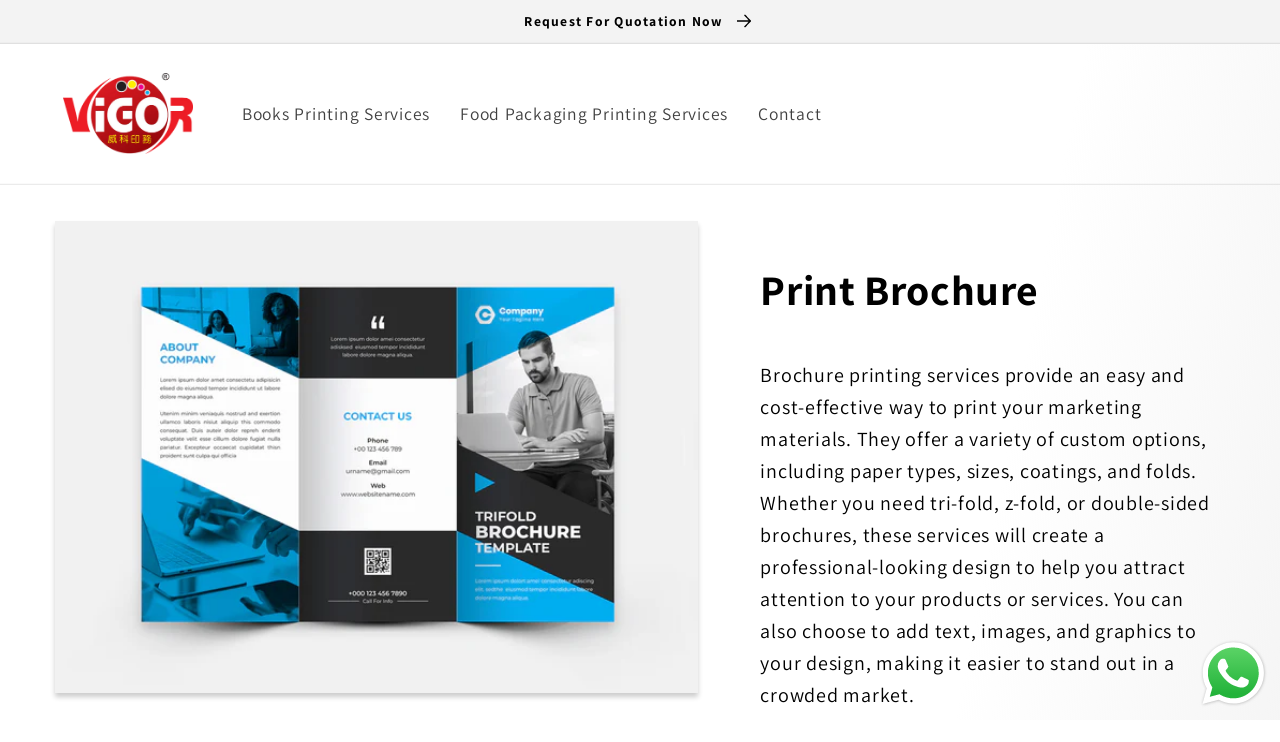

--- FILE ---
content_type: text/html; charset=utf-8
request_url: https://vigorprinting.my/products/brochure-printing
body_size: 34047
content:
<!doctype html>
<html class="no-js" lang="en">


<script type='text/javascript'>
window.__lo_site_id = 331808;

	(function() {
		var wa = document.createElement('script'); wa.type = 'text/javascript'; wa.async = true;
		wa.src = 'https://d10lpsik1i8c69.cloudfront.net/w.js';
		var s = document.getElementsByTagName('script')[0]; s.parentNode.insertBefore(wa, s);
	  })();
	</script>
  
  <head>

<!-- Google Tag Manager -->
<script>(function(w,d,s,l,i){w[l]=w[l]||[];w[l].push({'gtm.start':
new Date().getTime(),event:'gtm.js'});var f=d.getElementsByTagName(s)[0],
j=d.createElement(s),dl=l!='dataLayer'?'&l='+l:'';j.async=true;j.src=
'https://www.googletagmanager.com/gtm.js?id='+i+dl;f.parentNode.insertBefore(j,f);
})(window,document,'script','dataLayer','GTM-KSQ39VH');</script>
<!-- End Google Tag Manager -->    
  
    
    <meta charset="utf-8">
    <meta http-equiv="X-UA-Compatible" content="IE=edge">
    <meta name="viewport" content="width=device-width,initial-scale=1">
    <meta name="theme-color" content="">
    <link rel="canonical" href="https://vigorprinting.my/products/brochure-printing">
    <link rel="preconnect" href="https://cdn.shopify.com" crossorigin><link rel="icon" type="image/png" href="//vigorprinting.my/cdn/shop/files/62128628-0-Untitled-1_41cd392f-8cdb-4b9e-a7db-7f85f935026c.png?crop=center&height=32&v=1691835497&width=32"><link rel="preconnect" href="https://fonts.shopifycdn.com" crossorigin><title>
      Brochure Printing
 &ndash; Vigor Printing Sdn Bhd 200801007394 (808678-U)</title>

    
      <meta name="description" content="Print Brochure Brochure printing services provide an easy and cost-effective way to print your marketing materials. They offer a variety of custom options, including paper types, sizes, coatings, and folds. Whether you need tri-fold, z-fold, or double-sided brochures, these services will create a professional-looking d">
    

    

<meta property="og:site_name" content="Vigor Printing Sdn Bhd 200801007394 (808678-U)">
<meta property="og:url" content="https://vigorprinting.my/products/brochure-printing">
<meta property="og:title" content="Brochure Printing">
<meta property="og:type" content="product">
<meta property="og:description" content="Print Brochure Brochure printing services provide an easy and cost-effective way to print your marketing materials. They offer a variety of custom options, including paper types, sizes, coatings, and folds. Whether you need tri-fold, z-fold, or double-sided brochures, these services will create a professional-looking d"><meta property="og:image" content="http://vigorprinting.my/cdn/shop/products/Untitleddesign_2_1.png?v=1673258351">
  <meta property="og:image:secure_url" content="https://vigorprinting.my/cdn/shop/products/Untitleddesign_2_1.png?v=1673258351">
  <meta property="og:image:width" content="1500">
  <meta property="og:image:height" content="1100"><meta property="og:price:amount" content="0.00">
  <meta property="og:price:currency" content="MYR"><meta name="twitter:card" content="summary_large_image">
<meta name="twitter:title" content="Brochure Printing">
<meta name="twitter:description" content="Print Brochure Brochure printing services provide an easy and cost-effective way to print your marketing materials. They offer a variety of custom options, including paper types, sizes, coatings, and folds. Whether you need tri-fold, z-fold, or double-sided brochures, these services will create a professional-looking d">


    <script src="//vigorprinting.my/cdn/shop/t/1/assets/global.js?v=149496944046504657681673008289" defer="defer"></script>
    <script>window.performance && window.performance.mark && window.performance.mark('shopify.content_for_header.start');</script><meta id="shopify-digital-wallet" name="shopify-digital-wallet" content="/70242500930/digital_wallets/dialog">
<link rel="alternate" type="application/json+oembed" href="https://vigorprinting.my/products/brochure-printing.oembed">
<script async="async" src="/checkouts/internal/preloads.js?locale=en-MY"></script>
<script id="shopify-features" type="application/json">{"accessToken":"101aa4c73b9e0cd1a74e7eda04afebea","betas":["rich-media-storefront-analytics"],"domain":"vigorprinting.my","predictiveSearch":true,"shopId":70242500930,"locale":"en"}</script>
<script>var Shopify = Shopify || {};
Shopify.shop = "vigorprinting.myshopify.com";
Shopify.locale = "en";
Shopify.currency = {"active":"MYR","rate":"1.0"};
Shopify.country = "MY";
Shopify.theme = {"name":"Dawn","id":140988514626,"schema_name":"Dawn","schema_version":"7.0.1","theme_store_id":887,"role":"main"};
Shopify.theme.handle = "null";
Shopify.theme.style = {"id":null,"handle":null};
Shopify.cdnHost = "vigorprinting.my/cdn";
Shopify.routes = Shopify.routes || {};
Shopify.routes.root = "/";</script>
<script type="module">!function(o){(o.Shopify=o.Shopify||{}).modules=!0}(window);</script>
<script>!function(o){function n(){var o=[];function n(){o.push(Array.prototype.slice.apply(arguments))}return n.q=o,n}var t=o.Shopify=o.Shopify||{};t.loadFeatures=n(),t.autoloadFeatures=n()}(window);</script>
<script id="shop-js-analytics" type="application/json">{"pageType":"product"}</script>
<script defer="defer" async type="module" src="//vigorprinting.my/cdn/shopifycloud/shop-js/modules/v2/client.init-shop-cart-sync_BT-GjEfc.en.esm.js"></script>
<script defer="defer" async type="module" src="//vigorprinting.my/cdn/shopifycloud/shop-js/modules/v2/chunk.common_D58fp_Oc.esm.js"></script>
<script defer="defer" async type="module" src="//vigorprinting.my/cdn/shopifycloud/shop-js/modules/v2/chunk.modal_xMitdFEc.esm.js"></script>
<script type="module">
  await import("//vigorprinting.my/cdn/shopifycloud/shop-js/modules/v2/client.init-shop-cart-sync_BT-GjEfc.en.esm.js");
await import("//vigorprinting.my/cdn/shopifycloud/shop-js/modules/v2/chunk.common_D58fp_Oc.esm.js");
await import("//vigorprinting.my/cdn/shopifycloud/shop-js/modules/v2/chunk.modal_xMitdFEc.esm.js");

  window.Shopify.SignInWithShop?.initShopCartSync?.({"fedCMEnabled":true,"windoidEnabled":true});

</script>
<script id="__st">var __st={"a":70242500930,"offset":28800,"reqid":"376a5dec-4a61-48bc-8b39-180195eb3f3b-1769451468","pageurl":"vigorprinting.my\/products\/brochure-printing","u":"f5cd79986f8c","p":"product","rtyp":"product","rid":8087347167554};</script>
<script>window.ShopifyPaypalV4VisibilityTracking = true;</script>
<script id="captcha-bootstrap">!function(){'use strict';const t='contact',e='account',n='new_comment',o=[[t,t],['blogs',n],['comments',n],[t,'customer']],c=[[e,'customer_login'],[e,'guest_login'],[e,'recover_customer_password'],[e,'create_customer']],r=t=>t.map((([t,e])=>`form[action*='/${t}']:not([data-nocaptcha='true']) input[name='form_type'][value='${e}']`)).join(','),a=t=>()=>t?[...document.querySelectorAll(t)].map((t=>t.form)):[];function s(){const t=[...o],e=r(t);return a(e)}const i='password',u='form_key',d=['recaptcha-v3-token','g-recaptcha-response','h-captcha-response',i],f=()=>{try{return window.sessionStorage}catch{return}},m='__shopify_v',_=t=>t.elements[u];function p(t,e,n=!1){try{const o=window.sessionStorage,c=JSON.parse(o.getItem(e)),{data:r}=function(t){const{data:e,action:n}=t;return t[m]||n?{data:e,action:n}:{data:t,action:n}}(c);for(const[e,n]of Object.entries(r))t.elements[e]&&(t.elements[e].value=n);n&&o.removeItem(e)}catch(o){console.error('form repopulation failed',{error:o})}}const l='form_type',E='cptcha';function T(t){t.dataset[E]=!0}const w=window,h=w.document,L='Shopify',v='ce_forms',y='captcha';let A=!1;((t,e)=>{const n=(g='f06e6c50-85a8-45c8-87d0-21a2b65856fe',I='https://cdn.shopify.com/shopifycloud/storefront-forms-hcaptcha/ce_storefront_forms_captcha_hcaptcha.v1.5.2.iife.js',D={infoText:'Protected by hCaptcha',privacyText:'Privacy',termsText:'Terms'},(t,e,n)=>{const o=w[L][v],c=o.bindForm;if(c)return c(t,g,e,D).then(n);var r;o.q.push([[t,g,e,D],n]),r=I,A||(h.body.append(Object.assign(h.createElement('script'),{id:'captcha-provider',async:!0,src:r})),A=!0)});var g,I,D;w[L]=w[L]||{},w[L][v]=w[L][v]||{},w[L][v].q=[],w[L][y]=w[L][y]||{},w[L][y].protect=function(t,e){n(t,void 0,e),T(t)},Object.freeze(w[L][y]),function(t,e,n,w,h,L){const[v,y,A,g]=function(t,e,n){const i=e?o:[],u=t?c:[],d=[...i,...u],f=r(d),m=r(i),_=r(d.filter((([t,e])=>n.includes(e))));return[a(f),a(m),a(_),s()]}(w,h,L),I=t=>{const e=t.target;return e instanceof HTMLFormElement?e:e&&e.form},D=t=>v().includes(t);t.addEventListener('submit',(t=>{const e=I(t);if(!e)return;const n=D(e)&&!e.dataset.hcaptchaBound&&!e.dataset.recaptchaBound,o=_(e),c=g().includes(e)&&(!o||!o.value);(n||c)&&t.preventDefault(),c&&!n&&(function(t){try{if(!f())return;!function(t){const e=f();if(!e)return;const n=_(t);if(!n)return;const o=n.value;o&&e.removeItem(o)}(t);const e=Array.from(Array(32),(()=>Math.random().toString(36)[2])).join('');!function(t,e){_(t)||t.append(Object.assign(document.createElement('input'),{type:'hidden',name:u})),t.elements[u].value=e}(t,e),function(t,e){const n=f();if(!n)return;const o=[...t.querySelectorAll(`input[type='${i}']`)].map((({name:t})=>t)),c=[...d,...o],r={};for(const[a,s]of new FormData(t).entries())c.includes(a)||(r[a]=s);n.setItem(e,JSON.stringify({[m]:1,action:t.action,data:r}))}(t,e)}catch(e){console.error('failed to persist form',e)}}(e),e.submit())}));const S=(t,e)=>{t&&!t.dataset[E]&&(n(t,e.some((e=>e===t))),T(t))};for(const o of['focusin','change'])t.addEventListener(o,(t=>{const e=I(t);D(e)&&S(e,y())}));const B=e.get('form_key'),M=e.get(l),P=B&&M;t.addEventListener('DOMContentLoaded',(()=>{const t=y();if(P)for(const e of t)e.elements[l].value===M&&p(e,B);[...new Set([...A(),...v().filter((t=>'true'===t.dataset.shopifyCaptcha))])].forEach((e=>S(e,t)))}))}(h,new URLSearchParams(w.location.search),n,t,e,['guest_login'])})(!0,!0)}();</script>
<script integrity="sha256-4kQ18oKyAcykRKYeNunJcIwy7WH5gtpwJnB7kiuLZ1E=" data-source-attribution="shopify.loadfeatures" defer="defer" src="//vigorprinting.my/cdn/shopifycloud/storefront/assets/storefront/load_feature-a0a9edcb.js" crossorigin="anonymous"></script>
<script data-source-attribution="shopify.dynamic_checkout.dynamic.init">var Shopify=Shopify||{};Shopify.PaymentButton=Shopify.PaymentButton||{isStorefrontPortableWallets:!0,init:function(){window.Shopify.PaymentButton.init=function(){};var t=document.createElement("script");t.src="https://vigorprinting.my/cdn/shopifycloud/portable-wallets/latest/portable-wallets.en.js",t.type="module",document.head.appendChild(t)}};
</script>
<script data-source-attribution="shopify.dynamic_checkout.buyer_consent">
  function portableWalletsHideBuyerConsent(e){var t=document.getElementById("shopify-buyer-consent"),n=document.getElementById("shopify-subscription-policy-button");t&&n&&(t.classList.add("hidden"),t.setAttribute("aria-hidden","true"),n.removeEventListener("click",e))}function portableWalletsShowBuyerConsent(e){var t=document.getElementById("shopify-buyer-consent"),n=document.getElementById("shopify-subscription-policy-button");t&&n&&(t.classList.remove("hidden"),t.removeAttribute("aria-hidden"),n.addEventListener("click",e))}window.Shopify?.PaymentButton&&(window.Shopify.PaymentButton.hideBuyerConsent=portableWalletsHideBuyerConsent,window.Shopify.PaymentButton.showBuyerConsent=portableWalletsShowBuyerConsent);
</script>
<script data-source-attribution="shopify.dynamic_checkout.cart.bootstrap">document.addEventListener("DOMContentLoaded",(function(){function t(){return document.querySelector("shopify-accelerated-checkout-cart, shopify-accelerated-checkout")}if(t())Shopify.PaymentButton.init();else{new MutationObserver((function(e,n){t()&&(Shopify.PaymentButton.init(),n.disconnect())})).observe(document.body,{childList:!0,subtree:!0})}}));
</script>
<script id="sections-script" data-sections="header,footer" defer="defer" src="//vigorprinting.my/cdn/shop/t/1/compiled_assets/scripts.js?v=168"></script>
<script>window.performance && window.performance.mark && window.performance.mark('shopify.content_for_header.end');</script>


    <style data-shopify>
      @font-face {
  font-family: Assistant;
  font-weight: 400;
  font-style: normal;
  font-display: swap;
  src: url("//vigorprinting.my/cdn/fonts/assistant/assistant_n4.9120912a469cad1cc292572851508ca49d12e768.woff2") format("woff2"),
       url("//vigorprinting.my/cdn/fonts/assistant/assistant_n4.6e9875ce64e0fefcd3f4446b7ec9036b3ddd2985.woff") format("woff");
}

      @font-face {
  font-family: Assistant;
  font-weight: 700;
  font-style: normal;
  font-display: swap;
  src: url("//vigorprinting.my/cdn/fonts/assistant/assistant_n7.bf44452348ec8b8efa3aa3068825305886b1c83c.woff2") format("woff2"),
       url("//vigorprinting.my/cdn/fonts/assistant/assistant_n7.0c887fee83f6b3bda822f1150b912c72da0f7b64.woff") format("woff");
}

      
      
      @font-face {
  font-family: Assistant;
  font-weight: 700;
  font-style: normal;
  font-display: swap;
  src: url("//vigorprinting.my/cdn/fonts/assistant/assistant_n7.bf44452348ec8b8efa3aa3068825305886b1c83c.woff2") format("woff2"),
       url("//vigorprinting.my/cdn/fonts/assistant/assistant_n7.0c887fee83f6b3bda822f1150b912c72da0f7b64.woff") format("woff");
}


      :root {
        --font-body-family: Assistant, sans-serif;
        --font-body-style: normal;
        --font-body-weight: 400;
        --font-body-weight-bold: 700;

        --font-heading-family: Assistant, sans-serif;
        --font-heading-style: normal;
        --font-heading-weight: 700;

        --font-body-scale: 1.25;
        --font-heading-scale: 0.84;

        --color-base-text: 0, 0, 0;
        --color-shadow: 0, 0, 0;
        --color-base-background-1: 255, 255, 255;
        --color-base-background-2: 243, 243, 243;
        --color-base-solid-button-labels: 255, 255, 255;
        --color-base-outline-button-labels: 0, 0, 0;
        --color-base-accent-1: 0, 0, 0;
        --color-base-accent-2: 201, 21, 93;
        --payment-terms-background-color: #ffffff;

        --gradient-base-background-1: linear-gradient(101deg, rgba(255, 255, 255, 1) 77%, rgba(244, 244, 244, 0.87) 100%);
        --gradient-base-background-2: #f3f3f3;
        --gradient-base-accent-1: #000000;
        --gradient-base-accent-2: #c9155d;

        --media-padding: px;
        --media-border-opacity: 0.1;
        --media-border-width: 0px;
        --media-radius: 0px;
        --media-shadow-opacity: 0.2;
        --media-shadow-horizontal-offset: 0px;
        --media-shadow-vertical-offset: 4px;
        --media-shadow-blur-radius: 5px;
        --media-shadow-visible: 1;

        --page-width: 140rem;
        --page-width-margin: 0rem;

        --product-card-image-padding: 0.0rem;
        --product-card-corner-radius: 0.0rem;
        --product-card-text-alignment: center;
        --product-card-border-width: 0.0rem;
        --product-card-border-opacity: 0.1;
        --product-card-shadow-opacity: 0.2;
        --product-card-shadow-visible: 1;
        --product-card-shadow-horizontal-offset: 0.0rem;
        --product-card-shadow-vertical-offset: 0.4rem;
        --product-card-shadow-blur-radius: 0.5rem;

        --collection-card-image-padding: 0.0rem;
        --collection-card-corner-radius: 0.0rem;
        --collection-card-text-alignment: center;
        --collection-card-border-width: 0.0rem;
        --collection-card-border-opacity: 0.1;
        --collection-card-shadow-opacity: 0.2;
        --collection-card-shadow-visible: 1;
        --collection-card-shadow-horizontal-offset: 0.0rem;
        --collection-card-shadow-vertical-offset: 0.4rem;
        --collection-card-shadow-blur-radius: 0.5rem;

        --blog-card-image-padding: 0.0rem;
        --blog-card-corner-radius: 0.0rem;
        --blog-card-text-alignment: left;
        --blog-card-border-width: 0.0rem;
        --blog-card-border-opacity: 0.1;
        --blog-card-shadow-opacity: 0.0;
        --blog-card-shadow-visible: 0;
        --blog-card-shadow-horizontal-offset: 0.0rem;
        --blog-card-shadow-vertical-offset: 0.4rem;
        --blog-card-shadow-blur-radius: 0.5rem;

        --badge-corner-radius: 4.0rem;

        --popup-border-width: 1px;
        --popup-border-opacity: 0.1;
        --popup-corner-radius: 0px;
        --popup-shadow-opacity: 0.0;
        --popup-shadow-horizontal-offset: 0px;
        --popup-shadow-vertical-offset: 4px;
        --popup-shadow-blur-radius: 5px;

        --drawer-border-width: 1px;
        --drawer-border-opacity: 0.1;
        --drawer-shadow-opacity: 0.0;
        --drawer-shadow-horizontal-offset: 0px;
        --drawer-shadow-vertical-offset: 4px;
        --drawer-shadow-blur-radius: 5px;

        --spacing-sections-desktop: 0px;
        --spacing-sections-mobile: 0px;

        --grid-desktop-vertical-spacing: 8px;
        --grid-desktop-horizontal-spacing: 16px;
        --grid-mobile-vertical-spacing: 4px;
        --grid-mobile-horizontal-spacing: 8px;

        --text-boxes-border-opacity: 0.1;
        --text-boxes-border-width: 0px;
        --text-boxes-radius: 0px;
        --text-boxes-shadow-opacity: 0.0;
        --text-boxes-shadow-visible: 0;
        --text-boxes-shadow-horizontal-offset: 0px;
        --text-boxes-shadow-vertical-offset: 4px;
        --text-boxes-shadow-blur-radius: 5px;

        --buttons-radius: 0px;
        --buttons-radius-outset: 0px;
        --buttons-border-width: 1px;
        --buttons-border-opacity: 1.0;
        --buttons-shadow-opacity: 0.2;
        --buttons-shadow-visible: 1;
        --buttons-shadow-horizontal-offset: 0px;
        --buttons-shadow-vertical-offset: 4px;
        --buttons-shadow-blur-radius: 5px;
        --buttons-border-offset: 0.3px;

        --inputs-radius: 0px;
        --inputs-border-width: 1px;
        --inputs-border-opacity: 0.55;
        --inputs-shadow-opacity: 0.0;
        --inputs-shadow-horizontal-offset: 0px;
        --inputs-margin-offset: 0px;
        --inputs-shadow-vertical-offset: 4px;
        --inputs-shadow-blur-radius: 5px;
        --inputs-radius-outset: 0px;

        --variant-pills-radius: 40px;
        --variant-pills-border-width: 1px;
        --variant-pills-border-opacity: 0.55;
        --variant-pills-shadow-opacity: 0.2;
        --variant-pills-shadow-horizontal-offset: 0px;
        --variant-pills-shadow-vertical-offset: 4px;
        --variant-pills-shadow-blur-radius: 5px;
      }

      *,
      *::before,
      *::after {
        box-sizing: inherit;
      }

      html {
        box-sizing: border-box;
        font-size: calc(var(--font-body-scale) * 62.5%);
        height: 100%;
      }

      body {
        display: grid;
        grid-template-rows: auto auto 1fr auto;
        grid-template-columns: 100%;
        min-height: 100%;
        margin: 0;
        font-size: 1.5rem;
        letter-spacing: 0.06rem;
        line-height: calc(1 + 0.8 / var(--font-body-scale));
        font-family: var(--font-body-family);
        font-style: var(--font-body-style);
        font-weight: var(--font-body-weight);
      }

      @media screen and (min-width: 750px) {
        body {
          font-size: 1.6rem;
        }
      }
    </style>

    <link href="//vigorprinting.my/cdn/shop/t/1/assets/base.css?v=103187149708611825571675770865" rel="stylesheet" type="text/css" media="all" />
<link rel="preload" as="font" href="//vigorprinting.my/cdn/fonts/assistant/assistant_n4.9120912a469cad1cc292572851508ca49d12e768.woff2" type="font/woff2" crossorigin><link rel="preload" as="font" href="//vigorprinting.my/cdn/fonts/assistant/assistant_n7.bf44452348ec8b8efa3aa3068825305886b1c83c.woff2" type="font/woff2" crossorigin><link rel="stylesheet" href="//vigorprinting.my/cdn/shop/t/1/assets/component-predictive-search.css?v=83512081251802922551673008284" media="print" onload="this.media='all'"><script>document.documentElement.className = document.documentElement.className.replace('no-js', 'js');
    if (Shopify.designMode) {
      document.documentElement.classList.add('shopify-design-mode');
    }
    </script>
  <!-- BEGIN app block: shopify://apps/hulk-form-builder/blocks/app-embed/b6b8dd14-356b-4725-a4ed-77232212b3c3 --><!-- BEGIN app snippet: hulkapps-formbuilder-theme-ext --><script type="text/javascript">
  
  if (typeof window.formbuilder_customer != "object") {
        window.formbuilder_customer = {}
  }

  window.hulkFormBuilder = {
    form_data: {"form_6lczyF2RKZLvzt9o9t_o3A":{"uuid":"6lczyF2RKZLvzt9o9t_o3A","form_name":"Request For Quotation","form_data":{"div_back_gradient_1":"#fff","div_back_gradient_2":"#fff","back_color":"#fff","form_title":"\u003ch3 style=\"text-align: center;\"\u003e\u003cstrong\u003eRequest For Quotation\u003c\/strong\u003e\u003c\/h3\u003e\n","form_submit":"Submit","after_submit":"hideAndmessage","after_submit_msg":"\u003cp\u003e\u003cstrong\u003eSubmitted. Thanks for contacting us. Will get back to you asap.\u003c\/strong\u003e\u003c\/p\u003e\n","captcha_enable":"no","label_style":"inlineLabels","input_border_radius":"2","back_type":"transparent","input_back_color":"#fff","input_back_color_hover":"#fff","back_shadow":"none","label_font_clr":"#333333","input_font_clr":"#333333","button_align":"fullBtn","button_clr":"#fff","button_back_clr":"#333333","button_border_radius":"2","form_width":"600px","form_border_size":"2","form_border_clr":"#c7c7c7","form_border_radius":"1","label_font_size":"16","input_font_size":"12","button_font_size":"16","form_padding":"35","input_border_color":"#ccc","input_border_color_hover":"#ccc","btn_border_clr":"#333333","btn_border_size":"1","form_name":"Request For Quotation","":"","form_emails":" kssiah781026@gmail.com,vigorprint4u@gmail.com","admin_email_subject":"New form submission received.","admin_email_message":"Hi [first-name of store owner],\u003cbr\u003eSomeone just submitted a response to your form.\u003cbr\u003ePlease find the details below:","form_access_message":"\u003cp\u003ePlease login to access the form\u003cbr\u003eDo not have an account? Create account\u003c\/p\u003e","notification_email_send":true,"input_fonts_type":"System Fonts","formElements":[{"type":"text","position":0,"label":"Name","customClass":"","halfwidth":"no","Conditions":{},"page_number":1,"required":"yes"},{"type":"email","position":1,"label":"Email","required":"yes","email_confirm":"no","Conditions":{},"page_number":1,"confirm_value":"no"},{"Conditions":{},"type":"phone","position":2,"label":"Mobile No.","default_country_code":"Malaysia +60","required":"yes","page_number":1},{"Conditions":{},"type":"text","position":3,"label":"Full Company Name","required":"yes","page_number":1},{"Conditions":{},"type":"text","position":4,"label":"Product (E.g. Hardcover Booklet)","required":"yes","page_number":1},{"Conditions":{},"type":"text","position":5,"label":"Required Quantity","page_number":1},{"Conditions":{},"type":"text","position":6,"label":"Delivery Location","required":"yes","page_number":1},{"Conditions":{},"type":"text","position":7,"label":"Expected Delivery Date","required":"yes","page_number":1},{"type":"textarea","position":8,"label":"Message","required":"no","Conditions":{},"page_number":1}]},"is_spam_form":false,"shop_uuid":"D5jRYdZiuQqZ6qerZixd9w","shop_timezone":"Asia\/Kuala_Lumpur","shop_id":145552,"shop_is_after_submit_enabled":false,"shop_shopify_plan":"basic","shop_shopify_domain":"vigorprinting.myshopify.com","shop_remove_watermark":false,"shop_created_at":"2025-08-08T05:39:20.616-05:00"}},
    shop_data: {"shop_D5jRYdZiuQqZ6qerZixd9w":{"shop_uuid":"D5jRYdZiuQqZ6qerZixd9w","shop_timezone":"Asia\/Kuala_Lumpur","shop_id":145552,"shop_is_after_submit_enabled":false,"shop_shopify_plan":"basic","shop_shopify_domain":"vigorprinting.myshopify.com","shop_remove_watermark":false,"shop_created_at":"2025-08-08T10:39:20.616Z","is_skip_metafield":false,"shop_deleted":false,"shop_disabled":false}},
    settings_data: {"shop_settings":{"shop_customise_msgs":[],"default_customise_msgs":{"is_required":"is required","thank_you":"Thank you! The form was submitted successfully.","processing":"Processing...","valid_data":"Please provide valid data","valid_email":"Provide valid email format","valid_tags":"HTML Tags are not allowed","valid_phone":"Provide valid phone number","valid_captcha":"Please provide valid captcha response","valid_url":"Provide valid URL","only_number_alloud":"Provide valid number in","number_less":"must be less than","number_more":"must be more than","image_must_less":"Image must be less than 20MB","image_number":"Images allowed","image_extension":"Invalid extension! Please provide image file","error_image_upload":"Error in image upload. Please try again.","error_file_upload":"Error in file upload. Please try again.","your_response":"Your response","error_form_submit":"Error occur.Please try again after sometime.","email_submitted":"Form with this email is already submitted","invalid_email_by_zerobounce":"The email address you entered appears to be invalid. Please check it and try again.","download_file":"Download file","card_details_invalid":"Your card details are invalid","card_details":"Card details","please_enter_card_details":"Please enter card details","card_number":"Card number","exp_mm":"Exp MM","exp_yy":"Exp YY","crd_cvc":"CVV","payment_value":"Payment amount","please_enter_payment_amount":"Please enter payment amount","address1":"Address line 1","address2":"Address line 2","city":"City","province":"Province","zipcode":"Zip code","country":"Country","blocked_domain":"This form does not accept addresses from","file_must_less":"File must be less than 20MB","file_extension":"Invalid extension! Please provide file","only_file_number_alloud":"files allowed","previous":"Previous","next":"Next","must_have_a_input":"Please enter at least one field.","please_enter_required_data":"Please enter required data","atleast_one_special_char":"Include at least one special character","atleast_one_lowercase_char":"Include at least one lowercase character","atleast_one_uppercase_char":"Include at least one uppercase character","atleast_one_number":"Include at least one number","must_have_8_chars":"Must have 8 characters long","be_between_8_and_12_chars":"Be between 8 and 12 characters long","please_select":"Please Select","phone_submitted":"Form with this phone number is already submitted","user_res_parse_error":"Error while submitting the form","valid_same_values":"values must be same","product_choice_clear_selection":"Clear Selection","picture_choice_clear_selection":"Clear Selection","remove_all_for_file_image_upload":"Remove All","invalid_file_type_for_image_upload":"You can't upload files of this type.","invalid_file_type_for_signature_upload":"You can't upload files of this type.","max_files_exceeded_for_file_upload":"You can not upload any more files.","max_files_exceeded_for_image_upload":"You can not upload any more files.","file_already_exist":"File already uploaded","max_limit_exceed":"You have added the maximum number of text fields.","cancel_upload_for_file_upload":"Cancel upload","cancel_upload_for_image_upload":"Cancel upload","cancel_upload_for_signature_upload":"Cancel upload"},"shop_blocked_domains":[]}},
    features_data: {"shop_plan_features":{"shop_plan_features":["unlimited-forms","full-design-customization","export-form-submissions","multiple-recipients-for-form-submissions","multiple-admin-notifications","enable-captcha","unlimited-file-uploads","save-submitted-form-data","set-auto-response-message","conditional-logic","form-banner","save-as-draft-facility","include-user-response-in-admin-email","disable-form-submission","file-upload"]}},
    shop: null,
    shop_id: null,
    plan_features: null,
    validateDoubleQuotes: false,
    assets: {
      extraFunctions: "https://cdn.shopify.com/extensions/019bb5ee-ec40-7527-955d-c1b8751eb060/form-builder-by-hulkapps-50/assets/extra-functions.js",
      extraStyles: "https://cdn.shopify.com/extensions/019bb5ee-ec40-7527-955d-c1b8751eb060/form-builder-by-hulkapps-50/assets/extra-styles.css",
      bootstrapStyles: "https://cdn.shopify.com/extensions/019bb5ee-ec40-7527-955d-c1b8751eb060/form-builder-by-hulkapps-50/assets/theme-app-extension-bootstrap.css"
    },
    translations: {
      htmlTagNotAllowed: "HTML Tags are not allowed",
      sqlQueryNotAllowed: "SQL Queries are not allowed",
      doubleQuoteNotAllowed: "Double quotes are not allowed",
      vorwerkHttpWwwNotAllowed: "The words \u0026#39;http\u0026#39; and \u0026#39;www\u0026#39; are not allowed. Please remove them and try again.",
      maxTextFieldsReached: "You have added the maximum number of text fields.",
      avoidNegativeWords: "Avoid negative words: Don\u0026#39;t use negative words in your contact message.",
      customDesignOnly: "This form is for custom designs requests. For general inquiries please contact our team at info@stagheaddesigns.com",
      zerobounceApiErrorMsg: "We couldn\u0026#39;t verify your email due to a technical issue. Please try again later.",
    }

  }

  

  window.FbThemeAppExtSettingsHash = {}
  
</script><!-- END app snippet --><!-- END app block --><script src="https://cdn.shopify.com/extensions/019bb5ee-ec40-7527-955d-c1b8751eb060/form-builder-by-hulkapps-50/assets/form-builder-script.js" type="text/javascript" defer="defer"></script>
<script src="https://cdn.shopify.com/extensions/019b6dda-9f81-7c8b-b5f5-7756ae4a26fb/dondy-whatsapp-chat-widget-85/assets/ChatBubble.js" type="text/javascript" defer="defer"></script>
<link href="https://cdn.shopify.com/extensions/019b6dda-9f81-7c8b-b5f5-7756ae4a26fb/dondy-whatsapp-chat-widget-85/assets/ChatBubble.css" rel="stylesheet" type="text/css" media="all">
<script src="https://cdn.shopify.com/extensions/4e276193-403c-423f-833c-fefed71819cf/forms-2298/assets/shopify-forms-loader.js" type="text/javascript" defer="defer"></script>
<link href="https://monorail-edge.shopifysvc.com" rel="dns-prefetch">
<script>(function(){if ("sendBeacon" in navigator && "performance" in window) {try {var session_token_from_headers = performance.getEntriesByType('navigation')[0].serverTiming.find(x => x.name == '_s').description;} catch {var session_token_from_headers = undefined;}var session_cookie_matches = document.cookie.match(/_shopify_s=([^;]*)/);var session_token_from_cookie = session_cookie_matches && session_cookie_matches.length === 2 ? session_cookie_matches[1] : "";var session_token = session_token_from_headers || session_token_from_cookie || "";function handle_abandonment_event(e) {var entries = performance.getEntries().filter(function(entry) {return /monorail-edge.shopifysvc.com/.test(entry.name);});if (!window.abandonment_tracked && entries.length === 0) {window.abandonment_tracked = true;var currentMs = Date.now();var navigation_start = performance.timing.navigationStart;var payload = {shop_id: 70242500930,url: window.location.href,navigation_start,duration: currentMs - navigation_start,session_token,page_type: "product"};window.navigator.sendBeacon("https://monorail-edge.shopifysvc.com/v1/produce", JSON.stringify({schema_id: "online_store_buyer_site_abandonment/1.1",payload: payload,metadata: {event_created_at_ms: currentMs,event_sent_at_ms: currentMs}}));}}window.addEventListener('pagehide', handle_abandonment_event);}}());</script>
<script id="web-pixels-manager-setup">(function e(e,d,r,n,o){if(void 0===o&&(o={}),!Boolean(null===(a=null===(i=window.Shopify)||void 0===i?void 0:i.analytics)||void 0===a?void 0:a.replayQueue)){var i,a;window.Shopify=window.Shopify||{};var t=window.Shopify;t.analytics=t.analytics||{};var s=t.analytics;s.replayQueue=[],s.publish=function(e,d,r){return s.replayQueue.push([e,d,r]),!0};try{self.performance.mark("wpm:start")}catch(e){}var l=function(){var e={modern:/Edge?\/(1{2}[4-9]|1[2-9]\d|[2-9]\d{2}|\d{4,})\.\d+(\.\d+|)|Firefox\/(1{2}[4-9]|1[2-9]\d|[2-9]\d{2}|\d{4,})\.\d+(\.\d+|)|Chrom(ium|e)\/(9{2}|\d{3,})\.\d+(\.\d+|)|(Maci|X1{2}).+ Version\/(15\.\d+|(1[6-9]|[2-9]\d|\d{3,})\.\d+)([,.]\d+|)( \(\w+\)|)( Mobile\/\w+|) Safari\/|Chrome.+OPR\/(9{2}|\d{3,})\.\d+\.\d+|(CPU[ +]OS|iPhone[ +]OS|CPU[ +]iPhone|CPU IPhone OS|CPU iPad OS)[ +]+(15[._]\d+|(1[6-9]|[2-9]\d|\d{3,})[._]\d+)([._]\d+|)|Android:?[ /-](13[3-9]|1[4-9]\d|[2-9]\d{2}|\d{4,})(\.\d+|)(\.\d+|)|Android.+Firefox\/(13[5-9]|1[4-9]\d|[2-9]\d{2}|\d{4,})\.\d+(\.\d+|)|Android.+Chrom(ium|e)\/(13[3-9]|1[4-9]\d|[2-9]\d{2}|\d{4,})\.\d+(\.\d+|)|SamsungBrowser\/([2-9]\d|\d{3,})\.\d+/,legacy:/Edge?\/(1[6-9]|[2-9]\d|\d{3,})\.\d+(\.\d+|)|Firefox\/(5[4-9]|[6-9]\d|\d{3,})\.\d+(\.\d+|)|Chrom(ium|e)\/(5[1-9]|[6-9]\d|\d{3,})\.\d+(\.\d+|)([\d.]+$|.*Safari\/(?![\d.]+ Edge\/[\d.]+$))|(Maci|X1{2}).+ Version\/(10\.\d+|(1[1-9]|[2-9]\d|\d{3,})\.\d+)([,.]\d+|)( \(\w+\)|)( Mobile\/\w+|) Safari\/|Chrome.+OPR\/(3[89]|[4-9]\d|\d{3,})\.\d+\.\d+|(CPU[ +]OS|iPhone[ +]OS|CPU[ +]iPhone|CPU IPhone OS|CPU iPad OS)[ +]+(10[._]\d+|(1[1-9]|[2-9]\d|\d{3,})[._]\d+)([._]\d+|)|Android:?[ /-](13[3-9]|1[4-9]\d|[2-9]\d{2}|\d{4,})(\.\d+|)(\.\d+|)|Mobile Safari.+OPR\/([89]\d|\d{3,})\.\d+\.\d+|Android.+Firefox\/(13[5-9]|1[4-9]\d|[2-9]\d{2}|\d{4,})\.\d+(\.\d+|)|Android.+Chrom(ium|e)\/(13[3-9]|1[4-9]\d|[2-9]\d{2}|\d{4,})\.\d+(\.\d+|)|Android.+(UC? ?Browser|UCWEB|U3)[ /]?(15\.([5-9]|\d{2,})|(1[6-9]|[2-9]\d|\d{3,})\.\d+)\.\d+|SamsungBrowser\/(5\.\d+|([6-9]|\d{2,})\.\d+)|Android.+MQ{2}Browser\/(14(\.(9|\d{2,})|)|(1[5-9]|[2-9]\d|\d{3,})(\.\d+|))(\.\d+|)|K[Aa][Ii]OS\/(3\.\d+|([4-9]|\d{2,})\.\d+)(\.\d+|)/},d=e.modern,r=e.legacy,n=navigator.userAgent;return n.match(d)?"modern":n.match(r)?"legacy":"unknown"}(),u="modern"===l?"modern":"legacy",c=(null!=n?n:{modern:"",legacy:""})[u],f=function(e){return[e.baseUrl,"/wpm","/b",e.hashVersion,"modern"===e.buildTarget?"m":"l",".js"].join("")}({baseUrl:d,hashVersion:r,buildTarget:u}),m=function(e){var d=e.version,r=e.bundleTarget,n=e.surface,o=e.pageUrl,i=e.monorailEndpoint;return{emit:function(e){var a=e.status,t=e.errorMsg,s=(new Date).getTime(),l=JSON.stringify({metadata:{event_sent_at_ms:s},events:[{schema_id:"web_pixels_manager_load/3.1",payload:{version:d,bundle_target:r,page_url:o,status:a,surface:n,error_msg:t},metadata:{event_created_at_ms:s}}]});if(!i)return console&&console.warn&&console.warn("[Web Pixels Manager] No Monorail endpoint provided, skipping logging."),!1;try{return self.navigator.sendBeacon.bind(self.navigator)(i,l)}catch(e){}var u=new XMLHttpRequest;try{return u.open("POST",i,!0),u.setRequestHeader("Content-Type","text/plain"),u.send(l),!0}catch(e){return console&&console.warn&&console.warn("[Web Pixels Manager] Got an unhandled error while logging to Monorail."),!1}}}}({version:r,bundleTarget:l,surface:e.surface,pageUrl:self.location.href,monorailEndpoint:e.monorailEndpoint});try{o.browserTarget=l,function(e){var d=e.src,r=e.async,n=void 0===r||r,o=e.onload,i=e.onerror,a=e.sri,t=e.scriptDataAttributes,s=void 0===t?{}:t,l=document.createElement("script"),u=document.querySelector("head"),c=document.querySelector("body");if(l.async=n,l.src=d,a&&(l.integrity=a,l.crossOrigin="anonymous"),s)for(var f in s)if(Object.prototype.hasOwnProperty.call(s,f))try{l.dataset[f]=s[f]}catch(e){}if(o&&l.addEventListener("load",o),i&&l.addEventListener("error",i),u)u.appendChild(l);else{if(!c)throw new Error("Did not find a head or body element to append the script");c.appendChild(l)}}({src:f,async:!0,onload:function(){if(!function(){var e,d;return Boolean(null===(d=null===(e=window.Shopify)||void 0===e?void 0:e.analytics)||void 0===d?void 0:d.initialized)}()){var d=window.webPixelsManager.init(e)||void 0;if(d){var r=window.Shopify.analytics;r.replayQueue.forEach((function(e){var r=e[0],n=e[1],o=e[2];d.publishCustomEvent(r,n,o)})),r.replayQueue=[],r.publish=d.publishCustomEvent,r.visitor=d.visitor,r.initialized=!0}}},onerror:function(){return m.emit({status:"failed",errorMsg:"".concat(f," has failed to load")})},sri:function(e){var d=/^sha384-[A-Za-z0-9+/=]+$/;return"string"==typeof e&&d.test(e)}(c)?c:"",scriptDataAttributes:o}),m.emit({status:"loading"})}catch(e){m.emit({status:"failed",errorMsg:(null==e?void 0:e.message)||"Unknown error"})}}})({shopId: 70242500930,storefrontBaseUrl: "https://vigorprinting.my",extensionsBaseUrl: "https://extensions.shopifycdn.com/cdn/shopifycloud/web-pixels-manager",monorailEndpoint: "https://monorail-edge.shopifysvc.com/unstable/produce_batch",surface: "storefront-renderer",enabledBetaFlags: ["2dca8a86"],webPixelsConfigList: [{"id":"756285762","configuration":"{\"config\":\"{\\\"pixel_id\\\":\\\"G-YC91G2R9E9\\\",\\\"gtag_events\\\":[{\\\"type\\\":\\\"purchase\\\",\\\"action_label\\\":\\\"G-YC91G2R9E9\\\"},{\\\"type\\\":\\\"page_view\\\",\\\"action_label\\\":\\\"G-YC91G2R9E9\\\"},{\\\"type\\\":\\\"view_item\\\",\\\"action_label\\\":\\\"G-YC91G2R9E9\\\"},{\\\"type\\\":\\\"search\\\",\\\"action_label\\\":\\\"G-YC91G2R9E9\\\"},{\\\"type\\\":\\\"add_to_cart\\\",\\\"action_label\\\":\\\"G-YC91G2R9E9\\\"},{\\\"type\\\":\\\"begin_checkout\\\",\\\"action_label\\\":\\\"G-YC91G2R9E9\\\"},{\\\"type\\\":\\\"add_payment_info\\\",\\\"action_label\\\":\\\"G-YC91G2R9E9\\\"}],\\\"enable_monitoring_mode\\\":false}\"}","eventPayloadVersion":"v1","runtimeContext":"OPEN","scriptVersion":"b2a88bafab3e21179ed38636efcd8a93","type":"APP","apiClientId":1780363,"privacyPurposes":[],"dataSharingAdjustments":{"protectedCustomerApprovalScopes":["read_customer_address","read_customer_email","read_customer_name","read_customer_personal_data","read_customer_phone"]}},{"id":"146014530","eventPayloadVersion":"v1","runtimeContext":"LAX","scriptVersion":"1","type":"CUSTOM","privacyPurposes":["ANALYTICS"],"name":"Google Analytics tag (migrated)"},{"id":"shopify-app-pixel","configuration":"{}","eventPayloadVersion":"v1","runtimeContext":"STRICT","scriptVersion":"0450","apiClientId":"shopify-pixel","type":"APP","privacyPurposes":["ANALYTICS","MARKETING"]},{"id":"shopify-custom-pixel","eventPayloadVersion":"v1","runtimeContext":"LAX","scriptVersion":"0450","apiClientId":"shopify-pixel","type":"CUSTOM","privacyPurposes":["ANALYTICS","MARKETING"]}],isMerchantRequest: false,initData: {"shop":{"name":"Vigor Printing Sdn Bhd 200801007394 (808678-U)","paymentSettings":{"currencyCode":"MYR"},"myshopifyDomain":"vigorprinting.myshopify.com","countryCode":"MY","storefrontUrl":"https:\/\/vigorprinting.my"},"customer":null,"cart":null,"checkout":null,"productVariants":[{"price":{"amount":0.0,"currencyCode":"MYR"},"product":{"title":"Brochure Printing","vendor":"vigorprinting","id":"8087347167554","untranslatedTitle":"Brochure Printing","url":"\/products\/brochure-printing","type":""},"id":"44342052225346","image":{"src":"\/\/vigorprinting.my\/cdn\/shop\/products\/Untitleddesign_2_1.png?v=1673258351"},"sku":"","title":"Default Title","untranslatedTitle":"Default Title"}],"purchasingCompany":null},},"https://vigorprinting.my/cdn","fcfee988w5aeb613cpc8e4bc33m6693e112",{"modern":"","legacy":""},{"shopId":"70242500930","storefrontBaseUrl":"https:\/\/vigorprinting.my","extensionBaseUrl":"https:\/\/extensions.shopifycdn.com\/cdn\/shopifycloud\/web-pixels-manager","surface":"storefront-renderer","enabledBetaFlags":"[\"2dca8a86\"]","isMerchantRequest":"false","hashVersion":"fcfee988w5aeb613cpc8e4bc33m6693e112","publish":"custom","events":"[[\"page_viewed\",{}],[\"product_viewed\",{\"productVariant\":{\"price\":{\"amount\":0.0,\"currencyCode\":\"MYR\"},\"product\":{\"title\":\"Brochure Printing\",\"vendor\":\"vigorprinting\",\"id\":\"8087347167554\",\"untranslatedTitle\":\"Brochure Printing\",\"url\":\"\/products\/brochure-printing\",\"type\":\"\"},\"id\":\"44342052225346\",\"image\":{\"src\":\"\/\/vigorprinting.my\/cdn\/shop\/products\/Untitleddesign_2_1.png?v=1673258351\"},\"sku\":\"\",\"title\":\"Default Title\",\"untranslatedTitle\":\"Default Title\"}}]]"});</script><script>
  window.ShopifyAnalytics = window.ShopifyAnalytics || {};
  window.ShopifyAnalytics.meta = window.ShopifyAnalytics.meta || {};
  window.ShopifyAnalytics.meta.currency = 'MYR';
  var meta = {"product":{"id":8087347167554,"gid":"gid:\/\/shopify\/Product\/8087347167554","vendor":"vigorprinting","type":"","handle":"brochure-printing","variants":[{"id":44342052225346,"price":0,"name":"Brochure Printing","public_title":null,"sku":""}],"remote":false},"page":{"pageType":"product","resourceType":"product","resourceId":8087347167554,"requestId":"376a5dec-4a61-48bc-8b39-180195eb3f3b-1769451468"}};
  for (var attr in meta) {
    window.ShopifyAnalytics.meta[attr] = meta[attr];
  }
</script>
<script class="analytics">
  (function () {
    var customDocumentWrite = function(content) {
      var jquery = null;

      if (window.jQuery) {
        jquery = window.jQuery;
      } else if (window.Checkout && window.Checkout.$) {
        jquery = window.Checkout.$;
      }

      if (jquery) {
        jquery('body').append(content);
      }
    };

    var hasLoggedConversion = function(token) {
      if (token) {
        return document.cookie.indexOf('loggedConversion=' + token) !== -1;
      }
      return false;
    }

    var setCookieIfConversion = function(token) {
      if (token) {
        var twoMonthsFromNow = new Date(Date.now());
        twoMonthsFromNow.setMonth(twoMonthsFromNow.getMonth() + 2);

        document.cookie = 'loggedConversion=' + token + '; expires=' + twoMonthsFromNow;
      }
    }

    var trekkie = window.ShopifyAnalytics.lib = window.trekkie = window.trekkie || [];
    if (trekkie.integrations) {
      return;
    }
    trekkie.methods = [
      'identify',
      'page',
      'ready',
      'track',
      'trackForm',
      'trackLink'
    ];
    trekkie.factory = function(method) {
      return function() {
        var args = Array.prototype.slice.call(arguments);
        args.unshift(method);
        trekkie.push(args);
        return trekkie;
      };
    };
    for (var i = 0; i < trekkie.methods.length; i++) {
      var key = trekkie.methods[i];
      trekkie[key] = trekkie.factory(key);
    }
    trekkie.load = function(config) {
      trekkie.config = config || {};
      trekkie.config.initialDocumentCookie = document.cookie;
      var first = document.getElementsByTagName('script')[0];
      var script = document.createElement('script');
      script.type = 'text/javascript';
      script.onerror = function(e) {
        var scriptFallback = document.createElement('script');
        scriptFallback.type = 'text/javascript';
        scriptFallback.onerror = function(error) {
                var Monorail = {
      produce: function produce(monorailDomain, schemaId, payload) {
        var currentMs = new Date().getTime();
        var event = {
          schema_id: schemaId,
          payload: payload,
          metadata: {
            event_created_at_ms: currentMs,
            event_sent_at_ms: currentMs
          }
        };
        return Monorail.sendRequest("https://" + monorailDomain + "/v1/produce", JSON.stringify(event));
      },
      sendRequest: function sendRequest(endpointUrl, payload) {
        // Try the sendBeacon API
        if (window && window.navigator && typeof window.navigator.sendBeacon === 'function' && typeof window.Blob === 'function' && !Monorail.isIos12()) {
          var blobData = new window.Blob([payload], {
            type: 'text/plain'
          });

          if (window.navigator.sendBeacon(endpointUrl, blobData)) {
            return true;
          } // sendBeacon was not successful

        } // XHR beacon

        var xhr = new XMLHttpRequest();

        try {
          xhr.open('POST', endpointUrl);
          xhr.setRequestHeader('Content-Type', 'text/plain');
          xhr.send(payload);
        } catch (e) {
          console.log(e);
        }

        return false;
      },
      isIos12: function isIos12() {
        return window.navigator.userAgent.lastIndexOf('iPhone; CPU iPhone OS 12_') !== -1 || window.navigator.userAgent.lastIndexOf('iPad; CPU OS 12_') !== -1;
      }
    };
    Monorail.produce('monorail-edge.shopifysvc.com',
      'trekkie_storefront_load_errors/1.1',
      {shop_id: 70242500930,
      theme_id: 140988514626,
      app_name: "storefront",
      context_url: window.location.href,
      source_url: "//vigorprinting.my/cdn/s/trekkie.storefront.a804e9514e4efded663580eddd6991fcc12b5451.min.js"});

        };
        scriptFallback.async = true;
        scriptFallback.src = '//vigorprinting.my/cdn/s/trekkie.storefront.a804e9514e4efded663580eddd6991fcc12b5451.min.js';
        first.parentNode.insertBefore(scriptFallback, first);
      };
      script.async = true;
      script.src = '//vigorprinting.my/cdn/s/trekkie.storefront.a804e9514e4efded663580eddd6991fcc12b5451.min.js';
      first.parentNode.insertBefore(script, first);
    };
    trekkie.load(
      {"Trekkie":{"appName":"storefront","development":false,"defaultAttributes":{"shopId":70242500930,"isMerchantRequest":null,"themeId":140988514626,"themeCityHash":"8788040448152127666","contentLanguage":"en","currency":"MYR","eventMetadataId":"a8ca2ea9-cdb9-4f67-800f-1b8cf44417c6"},"isServerSideCookieWritingEnabled":true,"monorailRegion":"shop_domain","enabledBetaFlags":["65f19447"]},"Session Attribution":{},"S2S":{"facebookCapiEnabled":false,"source":"trekkie-storefront-renderer","apiClientId":580111}}
    );

    var loaded = false;
    trekkie.ready(function() {
      if (loaded) return;
      loaded = true;

      window.ShopifyAnalytics.lib = window.trekkie;

      var originalDocumentWrite = document.write;
      document.write = customDocumentWrite;
      try { window.ShopifyAnalytics.merchantGoogleAnalytics.call(this); } catch(error) {};
      document.write = originalDocumentWrite;

      window.ShopifyAnalytics.lib.page(null,{"pageType":"product","resourceType":"product","resourceId":8087347167554,"requestId":"376a5dec-4a61-48bc-8b39-180195eb3f3b-1769451468","shopifyEmitted":true});

      var match = window.location.pathname.match(/checkouts\/(.+)\/(thank_you|post_purchase)/)
      var token = match? match[1]: undefined;
      if (!hasLoggedConversion(token)) {
        setCookieIfConversion(token);
        window.ShopifyAnalytics.lib.track("Viewed Product",{"currency":"MYR","variantId":44342052225346,"productId":8087347167554,"productGid":"gid:\/\/shopify\/Product\/8087347167554","name":"Brochure Printing","price":"0.00","sku":"","brand":"vigorprinting","variant":null,"category":"","nonInteraction":true,"remote":false},undefined,undefined,{"shopifyEmitted":true});
      window.ShopifyAnalytics.lib.track("monorail:\/\/trekkie_storefront_viewed_product\/1.1",{"currency":"MYR","variantId":44342052225346,"productId":8087347167554,"productGid":"gid:\/\/shopify\/Product\/8087347167554","name":"Brochure Printing","price":"0.00","sku":"","brand":"vigorprinting","variant":null,"category":"","nonInteraction":true,"remote":false,"referer":"https:\/\/vigorprinting.my\/products\/brochure-printing"});
      }
    });


        var eventsListenerScript = document.createElement('script');
        eventsListenerScript.async = true;
        eventsListenerScript.src = "//vigorprinting.my/cdn/shopifycloud/storefront/assets/shop_events_listener-3da45d37.js";
        document.getElementsByTagName('head')[0].appendChild(eventsListenerScript);

})();</script>
  <script>
  if (!window.ga || (window.ga && typeof window.ga !== 'function')) {
    window.ga = function ga() {
      (window.ga.q = window.ga.q || []).push(arguments);
      if (window.Shopify && window.Shopify.analytics && typeof window.Shopify.analytics.publish === 'function') {
        window.Shopify.analytics.publish("ga_stub_called", {}, {sendTo: "google_osp_migration"});
      }
      console.error("Shopify's Google Analytics stub called with:", Array.from(arguments), "\nSee https://help.shopify.com/manual/promoting-marketing/pixels/pixel-migration#google for more information.");
    };
    if (window.Shopify && window.Shopify.analytics && typeof window.Shopify.analytics.publish === 'function') {
      window.Shopify.analytics.publish("ga_stub_initialized", {}, {sendTo: "google_osp_migration"});
    }
  }
</script>
<script
  defer
  src="https://vigorprinting.my/cdn/shopifycloud/perf-kit/shopify-perf-kit-3.0.4.min.js"
  data-application="storefront-renderer"
  data-shop-id="70242500930"
  data-render-region="gcp-us-east1"
  data-page-type="product"
  data-theme-instance-id="140988514626"
  data-theme-name="Dawn"
  data-theme-version="7.0.1"
  data-monorail-region="shop_domain"
  data-resource-timing-sampling-rate="10"
  data-shs="true"
  data-shs-beacon="true"
  data-shs-export-with-fetch="true"
  data-shs-logs-sample-rate="1"
  data-shs-beacon-endpoint="https://vigorprinting.my/api/collect"
></script>
</head>
<style> .header__icons { display: none !important; } </style>
  <body class="gradient">

<!-- Google Tag Manager (noscript) -->
<noscript><iframe src="https://www.googletagmanager.com/ns.html?id=GTM-KSQ39VH"
height="0" width="0" style="display:none;visibility:hidden"></iframe></noscript>
<!-- End Google Tag Manager (noscript) -->
    
    <a class="skip-to-content-link button visually-hidden" href="#MainContent">
      Skip to content
    </a><div id="shopify-section-announcement-bar" class="shopify-section"><div class="announcement-bar color-background-2 gradient" role="region" aria-label="Announcement" ><a href="https://wa.me/60162331925" class="announcement-bar__link link link--text focus-inset animate-arrow"><div class="page-width">
                <p class="announcement-bar__message center h5">
                  Request For Quotation Now
<svg viewBox="0 0 14 10" fill="none" aria-hidden="true" focusable="false" role="presentation" class="icon icon-arrow" xmlns="http://www.w3.org/2000/svg">
  <path fill-rule="evenodd" clip-rule="evenodd" d="M8.537.808a.5.5 0 01.817-.162l4 4a.5.5 0 010 .708l-4 4a.5.5 0 11-.708-.708L11.793 5.5H1a.5.5 0 010-1h10.793L8.646 1.354a.5.5 0 01-.109-.546z" fill="currentColor">
</svg>

</p>
              </div></a></div>
</div>
    <div id="shopify-section-header" class="shopify-section section-header"><link rel="stylesheet" href="//vigorprinting.my/cdn/shop/t/1/assets/component-list-menu.css?v=151968516119678728991673008294" media="print" onload="this.media='all'">
<link rel="stylesheet" href="//vigorprinting.my/cdn/shop/t/1/assets/component-search.css?v=96455689198851321781673008277" media="print" onload="this.media='all'">
<link rel="stylesheet" href="//vigorprinting.my/cdn/shop/t/1/assets/component-menu-drawer.css?v=182311192829367774911673008281" media="print" onload="this.media='all'">
<link rel="stylesheet" href="//vigorprinting.my/cdn/shop/t/1/assets/component-cart-notification.css?v=183358051719344305851673008273" media="print" onload="this.media='all'">
<link rel="stylesheet" href="//vigorprinting.my/cdn/shop/t/1/assets/component-cart-items.css?v=23917223812499722491673008307" media="print" onload="this.media='all'"><link rel="stylesheet" href="//vigorprinting.my/cdn/shop/t/1/assets/component-price.css?v=65402837579211014041673008281" media="print" onload="this.media='all'">
  <link rel="stylesheet" href="//vigorprinting.my/cdn/shop/t/1/assets/component-loading-overlay.css?v=167310470843593579841673008311" media="print" onload="this.media='all'"><noscript><link href="//vigorprinting.my/cdn/shop/t/1/assets/component-list-menu.css?v=151968516119678728991673008294" rel="stylesheet" type="text/css" media="all" /></noscript>
<noscript><link href="//vigorprinting.my/cdn/shop/t/1/assets/component-search.css?v=96455689198851321781673008277" rel="stylesheet" type="text/css" media="all" /></noscript>
<noscript><link href="//vigorprinting.my/cdn/shop/t/1/assets/component-menu-drawer.css?v=182311192829367774911673008281" rel="stylesheet" type="text/css" media="all" /></noscript>
<noscript><link href="//vigorprinting.my/cdn/shop/t/1/assets/component-cart-notification.css?v=183358051719344305851673008273" rel="stylesheet" type="text/css" media="all" /></noscript>
<noscript><link href="//vigorprinting.my/cdn/shop/t/1/assets/component-cart-items.css?v=23917223812499722491673008307" rel="stylesheet" type="text/css" media="all" /></noscript>

<style>
  header-drawer {
    justify-self: start;
    margin-left: -1.2rem;
  }

  .header__heading-logo {
    max-width: 130px;
  }

  @media screen and (min-width: 990px) {
    header-drawer {
      display: none;
    }
  }

  .menu-drawer-container {
    display: flex;
  }

  .list-menu {
    list-style: none;
    padding: 0;
    margin: 0;
  }

  .list-menu--inline {
    display: inline-flex;
    flex-wrap: wrap;
  }

  summary.list-menu__item {
    padding-right: 2.7rem;
  }

  .list-menu__item {
    display: flex;
    align-items: center;
    line-height: calc(1 + 0.3 / var(--font-body-scale));
  }

  .list-menu__item--link {
    text-decoration: none;
    padding-bottom: 1rem;
    padding-top: 1rem;
    line-height: calc(1 + 0.8 / var(--font-body-scale));
  }

  @media screen and (min-width: 750px) {
    .list-menu__item--link {
      padding-bottom: 0.5rem;
      padding-top: 0.5rem;
    }
  }
</style><style data-shopify>.header {
    padding-top: 10px;
    padding-bottom: 10px;
  }

  .section-header {
    margin-bottom: 0px;
  }

  @media screen and (min-width: 750px) {
    .section-header {
      margin-bottom: 0px;
    }
  }

  @media screen and (min-width: 990px) {
    .header {
      padding-top: 20px;
      padding-bottom: 20px;
    }
  }</style><script src="//vigorprinting.my/cdn/shop/t/1/assets/details-disclosure.js?v=153497636716254413831673008303" defer="defer"></script>
<script src="//vigorprinting.my/cdn/shop/t/1/assets/details-modal.js?v=4511761896672669691673008302" defer="defer"></script>
<script src="//vigorprinting.my/cdn/shop/t/1/assets/cart-notification.js?v=160453272920806432391673008280" defer="defer"></script><svg xmlns="http://www.w3.org/2000/svg" class="hidden">
  <symbol id="icon-search" viewbox="0 0 18 19" fill="none">
    <path fill-rule="evenodd" clip-rule="evenodd" d="M11.03 11.68A5.784 5.784 0 112.85 3.5a5.784 5.784 0 018.18 8.18zm.26 1.12a6.78 6.78 0 11.72-.7l5.4 5.4a.5.5 0 11-.71.7l-5.41-5.4z" fill="currentColor"/>
  </symbol>

  <symbol id="icon-close" class="icon icon-close" fill="none" viewBox="0 0 18 17">
    <path d="M.865 15.978a.5.5 0 00.707.707l7.433-7.431 7.579 7.282a.501.501 0 00.846-.37.5.5 0 00-.153-.351L9.712 8.546l7.417-7.416a.5.5 0 10-.707-.708L8.991 7.853 1.413.573a.5.5 0 10-.693.72l7.563 7.268-7.418 7.417z" fill="currentColor">
  </symbol>
</svg>
<sticky-header class="header-wrapper color-background-1 gradient header-wrapper--border-bottom">
  <header class="header header--middle-left header--mobile-center page-width header--has-menu"><header-drawer data-breakpoint="tablet">
        <details id="Details-menu-drawer-container" class="menu-drawer-container">
          <summary class="header__icon header__icon--menu header__icon--summary link focus-inset" aria-label="Menu">
            <span>
              <svg xmlns="http://www.w3.org/2000/svg" aria-hidden="true" focusable="false" role="presentation" class="icon icon-hamburger" fill="none" viewBox="0 0 18 16">
  <path d="M1 .5a.5.5 0 100 1h15.71a.5.5 0 000-1H1zM.5 8a.5.5 0 01.5-.5h15.71a.5.5 0 010 1H1A.5.5 0 01.5 8zm0 7a.5.5 0 01.5-.5h15.71a.5.5 0 010 1H1a.5.5 0 01-.5-.5z" fill="currentColor">
</svg>

              <svg xmlns="http://www.w3.org/2000/svg" aria-hidden="true" focusable="false" role="presentation" class="icon icon-close" fill="none" viewBox="0 0 18 17">
  <path d="M.865 15.978a.5.5 0 00.707.707l7.433-7.431 7.579 7.282a.501.501 0 00.846-.37.5.5 0 00-.153-.351L9.712 8.546l7.417-7.416a.5.5 0 10-.707-.708L8.991 7.853 1.413.573a.5.5 0 10-.693.72l7.563 7.268-7.418 7.417z" fill="currentColor">
</svg>

            </span>
          </summary>
          <div id="menu-drawer" class="gradient menu-drawer motion-reduce" tabindex="-1">
            <div class="menu-drawer__inner-container">
              <div class="menu-drawer__navigation-container">
                <nav class="menu-drawer__navigation">
                  <ul class="menu-drawer__menu has-submenu list-menu" role="list"><li><a href="/collections/book-printing" class="menu-drawer__menu-item list-menu__item link link--text focus-inset">
                            Books Printing Services
                          </a></li><li><a href="/collections/print-food-packaging" class="menu-drawer__menu-item list-menu__item link link--text focus-inset">
                            Food Packaging Printing Services
                          </a></li><li><a href="/pages/contact" class="menu-drawer__menu-item list-menu__item link link--text focus-inset">
                            Contact
                          </a></li></ul>
                </nav>
                <div class="menu-drawer__utility-links"><a href="https://shopify.com/70242500930/account?locale=en&region_country=MY" class="menu-drawer__account link focus-inset h5">
                      <svg xmlns="http://www.w3.org/2000/svg" aria-hidden="true" focusable="false" role="presentation" class="icon icon-account" fill="none" viewBox="0 0 18 19">
  <path fill-rule="evenodd" clip-rule="evenodd" d="M6 4.5a3 3 0 116 0 3 3 0 01-6 0zm3-4a4 4 0 100 8 4 4 0 000-8zm5.58 12.15c1.12.82 1.83 2.24 1.91 4.85H1.51c.08-2.6.79-4.03 1.9-4.85C4.66 11.75 6.5 11.5 9 11.5s4.35.26 5.58 1.15zM9 10.5c-2.5 0-4.65.24-6.17 1.35C1.27 12.98.5 14.93.5 18v.5h17V18c0-3.07-.77-5.02-2.33-6.15-1.52-1.1-3.67-1.35-6.17-1.35z" fill="currentColor">
</svg>

Log in</a><ul class="list list-social list-unstyled" role="list"></ul>
                </div>
              </div>
            </div>
          </div>
        </details>
      </header-drawer><a href="/" class="header__heading-link link link--text focus-inset"><img src="//vigorprinting.my/cdn/shop/files/vigor_logo_with_R_1.png?v=1673247153" alt="Vigor Printing Sdn Bhd 200801007394 (808678-U)" srcset="//vigorprinting.my/cdn/shop/files/vigor_logo_with_R_1.png?v=1673247153&amp;width=50 50w, //vigorprinting.my/cdn/shop/files/vigor_logo_with_R_1.png?v=1673247153&amp;width=100 100w, //vigorprinting.my/cdn/shop/files/vigor_logo_with_R_1.png?v=1673247153&amp;width=150 150w, //vigorprinting.my/cdn/shop/files/vigor_logo_with_R_1.png?v=1673247153&amp;width=200 200w, //vigorprinting.my/cdn/shop/files/vigor_logo_with_R_1.png?v=1673247153&amp;width=250 250w, //vigorprinting.my/cdn/shop/files/vigor_logo_with_R_1.png?v=1673247153&amp;width=300 300w" width="130" height="81.16751269035534" class="header__heading-logo">
</a><nav class="header__inline-menu">
          <ul class="list-menu list-menu--inline" role="list"><li><a href="/collections/book-printing" class="header__menu-item list-menu__item link link--text focus-inset">
                    <span>Books Printing Services</span>
                  </a></li><li><a href="/collections/print-food-packaging" class="header__menu-item list-menu__item link link--text focus-inset">
                    <span>Food Packaging Printing Services</span>
                  </a></li><li><a href="/pages/contact" class="header__menu-item list-menu__item link link--text focus-inset">
                    <span>Contact</span>
                  </a></li></ul>
        </nav><div class="header__icons">
      <details-modal class="header__search">
        <details>
          <summary class="header__icon header__icon--search header__icon--summary link focus-inset modal__toggle" aria-haspopup="dialog" aria-label="Search">
            <span>
              <svg class="modal__toggle-open icon icon-search" aria-hidden="true" focusable="false" role="presentation">
                <use href="#icon-search">
              </svg>
              <svg class="modal__toggle-close icon icon-close" aria-hidden="true" focusable="false" role="presentation">
                <use href="#icon-close">
              </svg>
            </span>
          </summary>
          <div class="search-modal modal__content gradient" role="dialog" aria-modal="true" aria-label="Search">
            <div class="modal-overlay"></div>
            <div class="search-modal__content search-modal__content-bottom" tabindex="-1"><predictive-search class="search-modal__form" data-loading-text="Loading..."><form action="/search" method="get" role="search" class="search search-modal__form">
                  <div class="field">
                    <input class="search__input field__input"
                      id="Search-In-Modal"
                      type="search"
                      name="q"
                      value=""
                      placeholder="Search"role="combobox"
                        aria-expanded="false"
                        aria-owns="predictive-search-results-list"
                        aria-controls="predictive-search-results-list"
                        aria-haspopup="listbox"
                        aria-autocomplete="list"
                        autocorrect="off"
                        autocomplete="off"
                        autocapitalize="off"
                        spellcheck="false">
                    <label class="field__label" for="Search-In-Modal">Search</label>
                    <input type="hidden" name="options[prefix]" value="last">
                    <button class="search__button field__button" aria-label="Search">
                      <svg class="icon icon-search" aria-hidden="true" focusable="false" role="presentation">
                        <use href="#icon-search">
                      </svg>
                    </button>
                  </div><div class="predictive-search predictive-search--header" tabindex="-1" data-predictive-search>
                      <div class="predictive-search__loading-state">
                        <svg aria-hidden="true" focusable="false" role="presentation" class="spinner" viewBox="0 0 66 66" xmlns="http://www.w3.org/2000/svg">
                          <circle class="path" fill="none" stroke-width="6" cx="33" cy="33" r="30"></circle>
                        </svg>
                      </div>
                    </div>

                    <span class="predictive-search-status visually-hidden" role="status" aria-hidden="true"></span></form></predictive-search><button type="button" class="search-modal__close-button modal__close-button link link--text focus-inset" aria-label="Close">
                <svg class="icon icon-close" aria-hidden="true" focusable="false" role="presentation">
                  <use href="#icon-close">
                </svg>
              </button>
            </div>
          </div>
        </details>
      </details-modal><a href="https://shopify.com/70242500930/account?locale=en&region_country=MY" class="header__icon header__icon--account link focus-inset small-hide">
          <svg xmlns="http://www.w3.org/2000/svg" aria-hidden="true" focusable="false" role="presentation" class="icon icon-account" fill="none" viewBox="0 0 18 19">
  <path fill-rule="evenodd" clip-rule="evenodd" d="M6 4.5a3 3 0 116 0 3 3 0 01-6 0zm3-4a4 4 0 100 8 4 4 0 000-8zm5.58 12.15c1.12.82 1.83 2.24 1.91 4.85H1.51c.08-2.6.79-4.03 1.9-4.85C4.66 11.75 6.5 11.5 9 11.5s4.35.26 5.58 1.15zM9 10.5c-2.5 0-4.65.24-6.17 1.35C1.27 12.98.5 14.93.5 18v.5h17V18c0-3.07-.77-5.02-2.33-6.15-1.52-1.1-3.67-1.35-6.17-1.35z" fill="currentColor">
</svg>

          <span class="visually-hidden">Log in</span>
        </a><svg class="icon icon-cart-empty" aria-hidden="true" focusable="false" role="presentation" xmlns="http://www.w3.org/2000/svg" viewBox="0 0 40 40" fill="none">
  <path d="m15.75 11.8h-3.16l-.77 11.6a5 5 0 0 0 4.99 5.34h7.38a5 5 0 0 0 4.99-5.33l-.78-11.61zm0 1h-2.22l-.71 10.67a4 4 0 0 0 3.99 4.27h7.38a4 4 0 0 0 4-4.27l-.72-10.67h-2.22v.63a4.75 4.75 0 1 1 -9.5 0zm8.5 0h-7.5v.63a3.75 3.75 0 1 0 7.5 0z" fill="currentColor" fill-rule="evenodd"/>
</svg>
<span class="visually-hidden">Cart</span></a>
    </div>
  </header>
</sticky-header>

<cart-notification>
  <div class="cart-notification-wrapper page-width">
    <div id="cart-notification" class="cart-notification focus-inset color-background-1 gradient" aria-modal="true" aria-label="Item added to your cart" role="dialog" tabindex="-1">
      <div class="cart-notification__header">
        <h2 class="cart-notification__heading caption-large text-body"><svg class="icon icon-checkmark color-foreground-text" aria-hidden="true" focusable="false" xmlns="http://www.w3.org/2000/svg" viewBox="0 0 12 9" fill="none">
  <path fill-rule="evenodd" clip-rule="evenodd" d="M11.35.643a.5.5 0 01.006.707l-6.77 6.886a.5.5 0 01-.719-.006L.638 4.845a.5.5 0 11.724-.69l2.872 3.011 6.41-6.517a.5.5 0 01.707-.006h-.001z" fill="currentColor"/>
</svg>
Item added to your cart</h2>
        <button type="button" class="cart-notification__close modal__close-button link link--text focus-inset" aria-label="Close">
          <svg class="icon icon-close" aria-hidden="true" focusable="false"><use href="#icon-close"></svg>
        </button>
      </div>
      <div id="cart-notification-product" class="cart-notification-product"></div>
      <div class="cart-notification__links">
        <a href="/cart" id="cart-notification-button" class="button button--secondary button--full-width"></a>
        <form action="/cart" method="post" id="cart-notification-form">
          <button class="button button--primary button--full-width" name="checkout">Check out</button>
        </form>
        <button type="button" class="link button-label">Continue shopping</button>
      </div>
    </div>
  </div>
</cart-notification>
<style data-shopify>
  .cart-notification {
     display: none;
  }
</style>


<script type="application/ld+json">
  {
    "@context": "http://schema.org",
    "@type": "Organization",
    "name": "Vigor Printing Sdn Bhd 200801007394 (808678-U)",
    
      "logo": "https:\/\/vigorprinting.my\/cdn\/shop\/files\/vigor_logo_with_R_1.png?v=1673247153\u0026width=394",
    
    "sameAs": [
      "",
      "",
      "",
      "",
      "",
      "",
      "",
      "",
      ""
    ],
    "url": "https:\/\/vigorprinting.my"
  }
</script>
</div>
    <main id="MainContent" class="content-for-layout focus-none" role="main" tabindex="-1">
      <section id="shopify-section-template--17455132344642__main" class="shopify-section section"><section
  id="MainProduct-template--17455132344642__main"
  class="page-width section-template--17455132344642__main-padding"
  data-section="template--17455132344642__main"
>
  <link href="//vigorprinting.my/cdn/shop/t/1/assets/section-main-product.css?v=47066373402512928901673008272" rel="stylesheet" type="text/css" media="all" />
  <link href="//vigorprinting.my/cdn/shop/t/1/assets/component-accordion.css?v=180964204318874863811673008272" rel="stylesheet" type="text/css" media="all" />
  <link href="//vigorprinting.my/cdn/shop/t/1/assets/component-price.css?v=65402837579211014041673008281" rel="stylesheet" type="text/css" media="all" />
  <link href="//vigorprinting.my/cdn/shop/t/1/assets/component-rte.css?v=69919436638515329781673008305" rel="stylesheet" type="text/css" media="all" />
  <link href="//vigorprinting.my/cdn/shop/t/1/assets/component-slider.css?v=111384418465749404671673008283" rel="stylesheet" type="text/css" media="all" />
  <link href="//vigorprinting.my/cdn/shop/t/1/assets/component-rating.css?v=24573085263941240431673008300" rel="stylesheet" type="text/css" media="all" />
  <link href="//vigorprinting.my/cdn/shop/t/1/assets/component-loading-overlay.css?v=167310470843593579841673008311" rel="stylesheet" type="text/css" media="all" />
  <link href="//vigorprinting.my/cdn/shop/t/1/assets/component-deferred-media.css?v=54092797763792720131673008299" rel="stylesheet" type="text/css" media="all" />
<style data-shopify>.section-template--17455132344642__main-padding {
      padding-top: 27px;
      padding-bottom: 9px;
    }

    @media screen and (min-width: 750px) {
      .section-template--17455132344642__main-padding {
        padding-top: 36px;
        padding-bottom: 12px;
      }
    }</style><script src="//vigorprinting.my/cdn/shop/t/1/assets/product-form.js?v=24702737604959294451673008275" defer="defer"></script><div class="product product--medium product--left product--thumbnail product--mobile-hide grid grid--1-col grid--2-col-tablet">
    <div class="grid__item product__media-wrapper">
      <media-gallery
        id="MediaGallery-template--17455132344642__main"
        role="region"
        
          class="product__media-gallery"
        
        aria-label="Gallery Viewer"
        data-desktop-layout="thumbnail"
      >
        <div id="GalleryStatus-template--17455132344642__main" class="visually-hidden" role="status"></div>
        <slider-component id="GalleryViewer-template--17455132344642__main" class="slider-mobile-gutter">
          <a class="skip-to-content-link button visually-hidden quick-add-hidden" href="#ProductInfo-template--17455132344642__main">
            Skip to product information
          </a>
          <ul
            id="Slider-Gallery-template--17455132344642__main"
            class="product__media-list contains-media grid grid--peek list-unstyled slider slider--mobile"
            role="list"
          ><li
                  id="Slide-template--17455132344642__main-32650855809346"
                  class="product__media-item grid__item slider__slide is-active"
                  data-media-id="template--17455132344642__main-32650855809346"
                >

<noscript><div class="product__media media gradient global-media-settings" style="padding-top: 73.33333333333334%;">
      <img src="//vigorprinting.my/cdn/shop/products/Untitleddesign_2_1.png?v=1673258351&amp;width=1946" alt="Print Brochure" srcset="//vigorprinting.my/cdn/shop/products/Untitleddesign_2_1.png?v=1673258351&amp;width=246 246w, //vigorprinting.my/cdn/shop/products/Untitleddesign_2_1.png?v=1673258351&amp;width=493 493w, //vigorprinting.my/cdn/shop/products/Untitleddesign_2_1.png?v=1673258351&amp;width=600 600w, //vigorprinting.my/cdn/shop/products/Untitleddesign_2_1.png?v=1673258351&amp;width=713 713w, //vigorprinting.my/cdn/shop/products/Untitleddesign_2_1.png?v=1673258351&amp;width=823 823w, //vigorprinting.my/cdn/shop/products/Untitleddesign_2_1.png?v=1673258351&amp;width=990 990w, //vigorprinting.my/cdn/shop/products/Untitleddesign_2_1.png?v=1673258351&amp;width=1100 1100w, //vigorprinting.my/cdn/shop/products/Untitleddesign_2_1.png?v=1673258351&amp;width=1206 1206w, //vigorprinting.my/cdn/shop/products/Untitleddesign_2_1.png?v=1673258351&amp;width=1346 1346w, //vigorprinting.my/cdn/shop/products/Untitleddesign_2_1.png?v=1673258351&amp;width=1426 1426w, //vigorprinting.my/cdn/shop/products/Untitleddesign_2_1.png?v=1673258351&amp;width=1646 1646w, //vigorprinting.my/cdn/shop/products/Untitleddesign_2_1.png?v=1673258351&amp;width=1946 1946w" width="1946" height="1427" sizes="(min-width: 1400px) 715px, (min-width: 990px) calc(55.0vw - 10rem), (min-width: 750px) calc((100vw - 11.5rem) / 2), calc(100vw / 1 - 4rem)">
    </div></noscript>

<modal-opener class="product__modal-opener product__modal-opener--image no-js-hidden" data-modal="#ProductModal-template--17455132344642__main">
  <span class="product__media-icon motion-reduce quick-add-hidden" aria-hidden="true"><svg aria-hidden="true" focusable="false" role="presentation" class="icon icon-plus" width="19" height="19" viewBox="0 0 19 19" fill="none" xmlns="http://www.w3.org/2000/svg">
  <path fill-rule="evenodd" clip-rule="evenodd" d="M4.66724 7.93978C4.66655 7.66364 4.88984 7.43922 5.16598 7.43853L10.6996 7.42464C10.9758 7.42395 11.2002 7.64724 11.2009 7.92339C11.2016 8.19953 10.9783 8.42395 10.7021 8.42464L5.16849 8.43852C4.89235 8.43922 4.66793 8.21592 4.66724 7.93978Z" fill="currentColor"/>
  <path fill-rule="evenodd" clip-rule="evenodd" d="M7.92576 4.66463C8.2019 4.66394 8.42632 4.88723 8.42702 5.16337L8.4409 10.697C8.44159 10.9732 8.2183 11.1976 7.94215 11.1983C7.66601 11.199 7.44159 10.9757 7.4409 10.6995L7.42702 5.16588C7.42633 4.88974 7.64962 4.66532 7.92576 4.66463Z" fill="currentColor"/>
  <path fill-rule="evenodd" clip-rule="evenodd" d="M12.8324 3.03011C10.1255 0.323296 5.73693 0.323296 3.03011 3.03011C0.323296 5.73693 0.323296 10.1256 3.03011 12.8324C5.73693 15.5392 10.1255 15.5392 12.8324 12.8324C15.5392 10.1256 15.5392 5.73693 12.8324 3.03011ZM2.32301 2.32301C5.42035 -0.774336 10.4421 -0.774336 13.5395 2.32301C16.6101 5.39361 16.6366 10.3556 13.619 13.4588L18.2473 18.0871C18.4426 18.2824 18.4426 18.599 18.2473 18.7943C18.0521 18.9895 17.7355 18.9895 17.5402 18.7943L12.8778 14.1318C9.76383 16.6223 5.20839 16.4249 2.32301 13.5395C-0.774335 10.4421 -0.774335 5.42035 2.32301 2.32301Z" fill="currentColor"/>
</svg>
</span>

  <div class="product__media media media--transparent gradient global-media-settings" style="padding-top: 73.33333333333334%;">
    <img src="//vigorprinting.my/cdn/shop/products/Untitleddesign_2_1.png?v=1673258351&amp;width=1946" alt="Print Brochure" srcset="//vigorprinting.my/cdn/shop/products/Untitleddesign_2_1.png?v=1673258351&amp;width=246 246w, //vigorprinting.my/cdn/shop/products/Untitleddesign_2_1.png?v=1673258351&amp;width=493 493w, //vigorprinting.my/cdn/shop/products/Untitleddesign_2_1.png?v=1673258351&amp;width=600 600w, //vigorprinting.my/cdn/shop/products/Untitleddesign_2_1.png?v=1673258351&amp;width=713 713w, //vigorprinting.my/cdn/shop/products/Untitleddesign_2_1.png?v=1673258351&amp;width=823 823w, //vigorprinting.my/cdn/shop/products/Untitleddesign_2_1.png?v=1673258351&amp;width=990 990w, //vigorprinting.my/cdn/shop/products/Untitleddesign_2_1.png?v=1673258351&amp;width=1100 1100w, //vigorprinting.my/cdn/shop/products/Untitleddesign_2_1.png?v=1673258351&amp;width=1206 1206w, //vigorprinting.my/cdn/shop/products/Untitleddesign_2_1.png?v=1673258351&amp;width=1346 1346w, //vigorprinting.my/cdn/shop/products/Untitleddesign_2_1.png?v=1673258351&amp;width=1426 1426w, //vigorprinting.my/cdn/shop/products/Untitleddesign_2_1.png?v=1673258351&amp;width=1646 1646w, //vigorprinting.my/cdn/shop/products/Untitleddesign_2_1.png?v=1673258351&amp;width=1946 1946w" width="1946" height="1427" sizes="(min-width: 1400px) 715px, (min-width: 990px) calc(55.0vw - 10rem), (min-width: 750px) calc((100vw - 11.5rem) / 2), calc(100vw / 1 - 4rem)">
  </div>
  <button class="product__media-toggle quick-add-hidden" type="button" aria-haspopup="dialog" data-media-id="32650855809346">
    <span class="visually-hidden">
      Open media 1 in modal
    </span>
  </button>
</modal-opener></li><li
                  id="Slide-template--17455132344642__main-32650788602178"
                  class="product__media-item grid__item slider__slide"
                  data-media-id="template--17455132344642__main-32650788602178"
                >

<noscript><div class="product__media media gradient global-media-settings" style="padding-top: 66.66666666666666%;">
      <img src="//vigorprinting.my/cdn/shop/products/3408516_1.jpg?v=1673258351&amp;width=1946" alt="Print Brochure" srcset="//vigorprinting.my/cdn/shop/products/3408516_1.jpg?v=1673258351&amp;width=246 246w, //vigorprinting.my/cdn/shop/products/3408516_1.jpg?v=1673258351&amp;width=493 493w, //vigorprinting.my/cdn/shop/products/3408516_1.jpg?v=1673258351&amp;width=600 600w, //vigorprinting.my/cdn/shop/products/3408516_1.jpg?v=1673258351&amp;width=713 713w, //vigorprinting.my/cdn/shop/products/3408516_1.jpg?v=1673258351&amp;width=823 823w, //vigorprinting.my/cdn/shop/products/3408516_1.jpg?v=1673258351&amp;width=990 990w, //vigorprinting.my/cdn/shop/products/3408516_1.jpg?v=1673258351&amp;width=1100 1100w, //vigorprinting.my/cdn/shop/products/3408516_1.jpg?v=1673258351&amp;width=1206 1206w, //vigorprinting.my/cdn/shop/products/3408516_1.jpg?v=1673258351&amp;width=1346 1346w, //vigorprinting.my/cdn/shop/products/3408516_1.jpg?v=1673258351&amp;width=1426 1426w, //vigorprinting.my/cdn/shop/products/3408516_1.jpg?v=1673258351&amp;width=1646 1646w, //vigorprinting.my/cdn/shop/products/3408516_1.jpg?v=1673258351&amp;width=1946 1946w" width="1946" height="1297" loading="lazy" sizes="(min-width: 1400px) 715px, (min-width: 990px) calc(55.0vw - 10rem), (min-width: 750px) calc((100vw - 11.5rem) / 2), calc(100vw / 1 - 4rem)">
    </div></noscript>

<modal-opener class="product__modal-opener product__modal-opener--image no-js-hidden" data-modal="#ProductModal-template--17455132344642__main">
  <span class="product__media-icon motion-reduce quick-add-hidden" aria-hidden="true"><svg aria-hidden="true" focusable="false" role="presentation" class="icon icon-plus" width="19" height="19" viewBox="0 0 19 19" fill="none" xmlns="http://www.w3.org/2000/svg">
  <path fill-rule="evenodd" clip-rule="evenodd" d="M4.66724 7.93978C4.66655 7.66364 4.88984 7.43922 5.16598 7.43853L10.6996 7.42464C10.9758 7.42395 11.2002 7.64724 11.2009 7.92339C11.2016 8.19953 10.9783 8.42395 10.7021 8.42464L5.16849 8.43852C4.89235 8.43922 4.66793 8.21592 4.66724 7.93978Z" fill="currentColor"/>
  <path fill-rule="evenodd" clip-rule="evenodd" d="M7.92576 4.66463C8.2019 4.66394 8.42632 4.88723 8.42702 5.16337L8.4409 10.697C8.44159 10.9732 8.2183 11.1976 7.94215 11.1983C7.66601 11.199 7.44159 10.9757 7.4409 10.6995L7.42702 5.16588C7.42633 4.88974 7.64962 4.66532 7.92576 4.66463Z" fill="currentColor"/>
  <path fill-rule="evenodd" clip-rule="evenodd" d="M12.8324 3.03011C10.1255 0.323296 5.73693 0.323296 3.03011 3.03011C0.323296 5.73693 0.323296 10.1256 3.03011 12.8324C5.73693 15.5392 10.1255 15.5392 12.8324 12.8324C15.5392 10.1256 15.5392 5.73693 12.8324 3.03011ZM2.32301 2.32301C5.42035 -0.774336 10.4421 -0.774336 13.5395 2.32301C16.6101 5.39361 16.6366 10.3556 13.619 13.4588L18.2473 18.0871C18.4426 18.2824 18.4426 18.599 18.2473 18.7943C18.0521 18.9895 17.7355 18.9895 17.5402 18.7943L12.8778 14.1318C9.76383 16.6223 5.20839 16.4249 2.32301 13.5395C-0.774335 10.4421 -0.774335 5.42035 2.32301 2.32301Z" fill="currentColor"/>
</svg>
</span>

  <div class="product__media media media--transparent gradient global-media-settings" style="padding-top: 66.66666666666666%;">
    <img src="//vigorprinting.my/cdn/shop/products/3408516_1.jpg?v=1673258351&amp;width=1946" alt="Print Brochure" srcset="//vigorprinting.my/cdn/shop/products/3408516_1.jpg?v=1673258351&amp;width=246 246w, //vigorprinting.my/cdn/shop/products/3408516_1.jpg?v=1673258351&amp;width=493 493w, //vigorprinting.my/cdn/shop/products/3408516_1.jpg?v=1673258351&amp;width=600 600w, //vigorprinting.my/cdn/shop/products/3408516_1.jpg?v=1673258351&amp;width=713 713w, //vigorprinting.my/cdn/shop/products/3408516_1.jpg?v=1673258351&amp;width=823 823w, //vigorprinting.my/cdn/shop/products/3408516_1.jpg?v=1673258351&amp;width=990 990w, //vigorprinting.my/cdn/shop/products/3408516_1.jpg?v=1673258351&amp;width=1100 1100w, //vigorprinting.my/cdn/shop/products/3408516_1.jpg?v=1673258351&amp;width=1206 1206w, //vigorprinting.my/cdn/shop/products/3408516_1.jpg?v=1673258351&amp;width=1346 1346w, //vigorprinting.my/cdn/shop/products/3408516_1.jpg?v=1673258351&amp;width=1426 1426w, //vigorprinting.my/cdn/shop/products/3408516_1.jpg?v=1673258351&amp;width=1646 1646w, //vigorprinting.my/cdn/shop/products/3408516_1.jpg?v=1673258351&amp;width=1946 1946w" width="1946" height="1297" loading="lazy" sizes="(min-width: 1400px) 715px, (min-width: 990px) calc(55.0vw - 10rem), (min-width: 750px) calc((100vw - 11.5rem) / 2), calc(100vw / 1 - 4rem)">
  </div>
  <button class="product__media-toggle quick-add-hidden" type="button" aria-haspopup="dialog" data-media-id="32650788602178">
    <span class="visually-hidden">
      Open media 2 in modal
    </span>
  </button>
</modal-opener></li></ul>
          <div class="slider-buttons no-js-hidden quick-add-hidden">
            <button
              type="button"
              class="slider-button slider-button--prev"
              name="previous"
              aria-label="Slide left"
            >
              <svg aria-hidden="true" focusable="false" role="presentation" class="icon icon-caret" viewBox="0 0 10 6">
  <path fill-rule="evenodd" clip-rule="evenodd" d="M9.354.646a.5.5 0 00-.708 0L5 4.293 1.354.646a.5.5 0 00-.708.708l4 4a.5.5 0 00.708 0l4-4a.5.5 0 000-.708z" fill="currentColor">
</svg>

            </button>
            <div class="slider-counter caption">
              <span class="slider-counter--current">1</span>
              <span aria-hidden="true"> / </span>
              <span class="visually-hidden">of</span>
              <span class="slider-counter--total">2</span>
            </div>
            <button
              type="button"
              class="slider-button slider-button--next"
              name="next"
              aria-label="Slide right"
            >
              <svg aria-hidden="true" focusable="false" role="presentation" class="icon icon-caret" viewBox="0 0 10 6">
  <path fill-rule="evenodd" clip-rule="evenodd" d="M9.354.646a.5.5 0 00-.708 0L5 4.293 1.354.646a.5.5 0 00-.708.708l4 4a.5.5 0 00.708 0l4-4a.5.5 0 000-.708z" fill="currentColor">
</svg>

            </button>
          </div>
        </slider-component><slider-component
            id="GalleryThumbnails-template--17455132344642__main"
            class="thumbnail-slider slider-mobile-gutter quick-add-hidden small-hide thumbnail-slider--no-slide"
          >
            <button
              type="button"
              class="slider-button slider-button--prev small-hide medium-hide large-up-hide"
              name="previous"
              aria-label="Slide left"
              aria-controls="GalleryThumbnails-template--17455132344642__main"
              data-step="3"
            >
              <svg aria-hidden="true" focusable="false" role="presentation" class="icon icon-caret" viewBox="0 0 10 6">
  <path fill-rule="evenodd" clip-rule="evenodd" d="M9.354.646a.5.5 0 00-.708 0L5 4.293 1.354.646a.5.5 0 00-.708.708l4 4a.5.5 0 00.708 0l4-4a.5.5 0 000-.708z" fill="currentColor">
</svg>

            </button>
            <ul
              id="Slider-Thumbnails-template--17455132344642__main"
              class="thumbnail-list list-unstyled slider slider--mobile"
            ><li
                    id="Slide-Thumbnails-template--17455132344642__main-1"
                    class="thumbnail-list__item slider__slide"
                    data-target="template--17455132344642__main-32650855809346"
                    data-media-position="1"
                  ><button
                      class="thumbnail global-media-settings global-media-settings--no-shadow thumbnail--wide"
                      aria-label="Load image 1 in gallery view"
                      
                        aria-current="true"
                      
                      aria-controls="GalleryViewer-template--17455132344642__main"
                      aria-describedby="Thumbnail-template--17455132344642__main-1"
                    >
                      <img
                        id="Thumbnail-template--17455132344642__main-1"
                        srcset="
                          //vigorprinting.my/cdn/shop/products/Untitleddesign_2_1.png?v=1673258351&width=59 59w,
                          //vigorprinting.my/cdn/shop/products/Untitleddesign_2_1.png?v=1673258351&width=118 118w,
                          //vigorprinting.my/cdn/shop/products/Untitleddesign_2_1.png?v=1673258351&width=84 84w,
                          //vigorprinting.my/cdn/shop/products/Untitleddesign_2_1.png?v=1673258351&width=168 168w,
                          //vigorprinting.my/cdn/shop/products/Untitleddesign_2_1.png?v=1673258351&width=130 130w,
                          //vigorprinting.my/cdn/shop/products/Untitleddesign_2_1.png?v=1673258351&width=260 260w
                        "
                        src="//vigorprinting.my/cdn/shop/products/Untitleddesign_2_1.png?crop=center&height=84&v=1673258351&width=84"
                        sizes="(min-width: 1200px) calc((1200px - 19.5rem) / 12), (min-width: 750px) calc((100vw - 16.5rem) / 8), calc((100vw - 8rem) / 5)"
                        alt="Print Brochure"
                        height="200"
                        width="200"
                        loading="lazy"
                      >
                    </button>
                  </li><li
                    id="Slide-Thumbnails-template--17455132344642__main-2"
                    class="thumbnail-list__item slider__slide"
                    data-target="template--17455132344642__main-32650788602178"
                    data-media-position="2"
                  ><button
                      class="thumbnail global-media-settings global-media-settings--no-shadow thumbnail--wide"
                      aria-label="Load image 2 in gallery view"
                      
                      aria-controls="GalleryViewer-template--17455132344642__main"
                      aria-describedby="Thumbnail-template--17455132344642__main-2"
                    >
                      <img
                        id="Thumbnail-template--17455132344642__main-2"
                        srcset="
                          //vigorprinting.my/cdn/shop/products/3408516_1.jpg?v=1673258351&width=59 59w,
                          //vigorprinting.my/cdn/shop/products/3408516_1.jpg?v=1673258351&width=118 118w,
                          //vigorprinting.my/cdn/shop/products/3408516_1.jpg?v=1673258351&width=84 84w,
                          //vigorprinting.my/cdn/shop/products/3408516_1.jpg?v=1673258351&width=168 168w,
                          //vigorprinting.my/cdn/shop/products/3408516_1.jpg?v=1673258351&width=130 130w,
                          //vigorprinting.my/cdn/shop/products/3408516_1.jpg?v=1673258351&width=260 260w
                        "
                        src="//vigorprinting.my/cdn/shop/products/3408516_1.jpg?crop=center&height=84&v=1673258351&width=84"
                        sizes="(min-width: 1200px) calc((1200px - 19.5rem) / 12), (min-width: 750px) calc((100vw - 16.5rem) / 8), calc((100vw - 8rem) / 5)"
                        alt="Print Brochure"
                        height="200"
                        width="200"
                        loading="lazy"
                      >
                    </button>
                  </li></ul>
            <button
              type="button"
              class="slider-button slider-button--next small-hide medium-hide large-up-hide"
              name="next"
              aria-label="Slide right"
              aria-controls="GalleryThumbnails-template--17455132344642__main"
              data-step="3"
            >
              <svg aria-hidden="true" focusable="false" role="presentation" class="icon icon-caret" viewBox="0 0 10 6">
  <path fill-rule="evenodd" clip-rule="evenodd" d="M9.354.646a.5.5 0 00-.708 0L5 4.293 1.354.646a.5.5 0 00-.708.708l4 4a.5.5 0 00.708 0l4-4a.5.5 0 000-.708z" fill="currentColor">
</svg>

            </button>
          </slider-component></media-gallery>
    </div>
    <div class="product__info-wrapper grid__item">
      <div
        id="ProductInfo-template--17455132344642__main"
        class="product__info-container product__info-container--sticky"
      ><div class="product__description rte quick-add-hidden">
                  <h1><span style="color: #000000;">Print Brochure</span></h1>
<p><span style="color: #000000;">Brochure printing services provide an easy and cost-effective way to print your marketing materials. They offer a variety of custom options, including paper types, sizes, coatings, and folds. Whether you need tri-fold, z-fold, or double-sided brochures, these services will create a professional-looking design to help you attract attention to your products or services. You can also choose to add text, images, and graphics to your design, making it easier to stand out in a crowded market. </span></p>
<p><span style="color: #000000;">Brochure printing services can also help businesses create brochures with a high-quality finish that makes them look professionally designed without spending a lot of money. Finally, these services usually offer quick turnaround times, ensuring that your brochures are ready to be distributed and seen in a timely manner.</span></p>
                </div><div class="product__accordion accordion quick-add-hidden" >
                <details id="Details-collapsible-row-0-template--17455132344642__main">
                  <summary>
                    <div class="summary__title">
                      <svg class="icon icon-accordion color-foreground-text" aria-hidden="true" focusable="false" role="presentation" xmlns="http://www.w3.org/2000/svg" width="20" height="20" viewBox="0 0 20 20"><path d="M10.7058 0.549946C11.0066 0.550342 11.3069 0.550737 11.5727 0.54775C12.6717 0.535401 13.4169 1.32825 13.7106 1.83393L15.3904 4.63773L16.1669 4.22927C16.3476 4.13421 16.5679 4.15856 16.7235 4.29078C16.879 4.42299 16.9386 4.63651 16.8739 4.83016L15.5307 8.85205C15.45 9.09376 15.2004 9.23609 14.9512 9.18246L10.5904 8.24369C10.3905 8.20066 10.2369 8.04021 10.2027 7.8386C10.1684 7.63698 10.2604 7.43484 10.4349 7.32822L11.3466 6.77121L10.491 5.35356L9.16947 7.63949C9.0331 7.87537 8.73297 7.95865 8.49456 7.82675L5.46517 6.15084C5.34568 6.08474 5.25843 5.97265 5.22367 5.8406C5.18892 5.70854 5.20968 5.56802 5.28114 5.45166C5.75753 4.67599 6.64634 3.14684 7.2264 2.14351C7.52092 1.63407 7.80943 1.26638 8.12347 1.01328C8.44922 0.750745 8.77858 0.630664 9.11576 0.579998C9.12637 0.578405 9.13702 0.577153 9.14771 0.576245C9.4761 0.548329 10.0919 0.549139 10.7058 0.549946ZM10.925 4.13746L12.4598 6.68024C12.6019 6.91575 12.5271 7.22186 12.2924 7.36528L12.0238 7.52936L14.724 8.11064L15.5313 5.69358L15.4374 5.74295C15.2026 5.8665 14.9121 5.78506 14.7757 5.55742L12.8469 2.33802C12.6459 1.99038 12.1756 1.54104 11.584 1.54769C11.2714 1.5512 10.9415 1.55066 10.6262 1.55014C10.059 1.54921 9.53863 1.54836 9.24893 1.5713C9.06973 1.60012 8.91602 1.65888 8.75098 1.79189C8.72575 1.81222 8.69986 1.83462 8.67329 1.85932C9.41082 2.17381 10.3422 2.86027 10.925 4.13746ZM8.06135 2.69724C7.58009 3.52944 6.89514 4.70818 6.40422 5.52752L8.5493 6.71421L9.91606 4.35001C9.36655 3.30179 8.53989 2.84656 8.06135 2.69724Z" />
      <path d="M18.8984 16.3552C18.7447 16.6138 18.5913 16.872 18.4584 17.1022C17.909 18.0541 16.847 18.2912 16.2622 18.2861L12.9938 18.3026L12.9496 19.1788C12.9393 19.3827 12.806 19.5598 12.613 19.6263C12.4199 19.6928 12.2059 19.6352 12.0722 19.4809L9.29638 16.2755C9.12955 16.0828 9.1343 15.7955 9.30742 15.6085L12.3375 12.3349C12.4764 12.1848 12.6927 12.1345 12.8837 12.2078C13.0746 12.2811 13.2016 12.4632 13.2044 12.6677L13.219 13.736L14.8748 13.7223L13.5815 11.4203C13.4481 11.1827 13.5294 10.8821 13.7644 10.7442L16.7502 8.99179C16.8679 8.92267 17.0089 8.90473 17.1402 8.94212C17.2715 8.97951 17.3818 9.06899 17.4455 9.18978C17.8701 9.99496 18.7328 11.539 19.3005 12.5494C19.5887 13.0624 19.758 13.498 19.8157 13.8972C19.8756 14.3113 19.8111 14.6559 19.6828 14.9718C19.6788 14.9817 19.6745 14.9916 19.6698 15.0012C19.5264 15.298 19.2119 15.8274 18.8984 16.3552ZM15.7 14.7155L12.73 14.7401C12.455 14.7424 12.2297 14.522 12.2259 14.247L12.2216 13.9323L10.3454 15.9593L12.0136 17.8856L12.019 17.7797C12.0324 17.5147 12.2505 17.3063 12.5158 17.3049L16.2688 17.2861C16.6703 17.2904 17.2966 17.1147 17.5924 16.6023C17.7487 16.3315 17.9172 16.048 18.0784 15.7769C18.3682 15.2895 18.6342 14.8421 18.7621 14.5812C18.8286 14.4123 18.8564 14.2501 18.826 14.0403C18.8214 14.0083 18.8153 13.9746 18.8076 13.9391C18.1612 14.4134 17.0959 14.8649 15.7 14.7155ZM18.3985 12.9856C17.9278 12.1474 17.2627 10.9574 16.8079 10.1174L14.6937 11.3582L16.0313 13.7391C17.2132 13.8005 18.0262 13.3212 18.3985 12.9856Z" />
      <path d="M1.15621 15.7354C1.00906 15.473 0.862139 15.2111 0.729208 14.9809C0.179617 14.0291 0.505229 12.9909 0.801973 12.487L2.42199 9.6482L1.68529 9.17176C1.51385 9.06089 1.42705 8.85692 1.466 8.65651C1.50496 8.4561 1.66185 8.2995 1.86233 8.26092L6.0262 7.45965C6.27645 7.4115 6.52288 7.55926 6.59829 7.80269L7.91826 12.0636C7.97877 12.259 7.91423 12.4715 7.7553 12.6002C7.59636 12.7289 7.37508 12.7478 7.1966 12.648L6.26413 12.1265L5.4481 13.5673L8.08835 13.5983C8.3608 13.6015 8.58054 13.8222 8.58248 14.0947L8.60717 17.5567C8.60815 17.6932 8.55323 17.8242 8.45518 17.9193C8.35714 18.0143 8.22448 18.0651 8.08803 18.0599C7.17842 18.025 5.4099 18.0001 4.25104 17.9865C3.66263 17.9796 3.20071 17.9084 2.82615 17.7588C2.43762 17.6036 2.17147 17.3755 1.96199 17.1064C1.9554 17.098 1.94909 17.0893 1.94306 17.0804C1.75771 16.8079 1.45648 16.2708 1.15621 15.7354ZM4.1754 13.7853L5.63906 11.201C5.77463 10.9616 6.07809 10.8767 6.31818 11.011L6.59287 11.1646L5.77555 8.52624L3.27316 9.00778L3.36221 9.06537C3.58504 9.20948 3.65648 9.50256 3.52495 9.73304L1.66481 12.9926C1.46034 13.3382 1.29934 13.9685 1.59519 14.4808C1.75154 14.7515 1.91278 15.0392 2.06695 15.3144C2.34421 15.8091 2.59863 16.2631 2.76066 16.5043C2.87365 16.6464 3.00022 16.7515 3.19707 16.8302C3.22716 16.8422 3.25937 16.8538 3.29393 16.8648C3.20641 16.0678 3.34805 14.9195 4.1754 13.7853ZM4.32426 16.9873C5.28553 16.9987 6.6487 17.0177 7.60349 17.0439L7.586 14.5925L4.85535 14.5605C4.2112 15.5533 4.21977 16.497 4.32426 16.9873Z" /></svg>
                      <h2 class="h4 accordion__title">
                        Materials
                      </h2>
                    </div>
                    <svg aria-hidden="true" focusable="false" role="presentation" class="icon icon-caret" viewBox="0 0 10 6">
  <path fill-rule="evenodd" clip-rule="evenodd" d="M9.354.646a.5.5 0 00-.708 0L5 4.293 1.354.646a.5.5 0 00-.708.708l4 4a.5.5 0 00.708 0l4-4a.5.5 0 000-.708z" fill="currentColor">
</svg>

                  </summary>
                  <div class="accordion__content rte" id="ProductAccordion-collapsible-row-0-template--17455132344642__main">
                    <p>Offering variety of eco-friendly paper materials for your selection. From budget to premium materials, we've got you covered. <a href="https://wa.me/60162331925" title="offset printing services malaysia">Request an instant quote now!</a></p>
                    
                  </div>
                </details>
              </div><div class="product__accordion accordion quick-add-hidden" >
                <details id="Details-collapsible-row-1-template--17455132344642__main">
                  <summary>
                    <div class="summary__title">
                      <svg class="icon icon-accordion color-foreground-text" aria-hidden="true" focusable="false" role="presentation" xmlns="http://www.w3.org/2000/svg" width="20" height="20" viewBox="0 0 20 20"><path d="M0 3.75156C0 3.47454 0.224196 3.24997 0.500755 3.24997H10.647C10.9235 3.24997 11.1477 3.47454 11.1477 3.75156V5.07505V5.63362V6.10938V13.6616C10.9427 14.0067 10.8813 14.1101 10.5516 14.6648L7.22339 14.6646V13.6614H10.1462V4.25316H1.00151V13.6614H2.6842V14.6646H0.500755C0.224196 14.6646 0 14.44 0 14.163V3.75156Z"/>
      <path d="M18.9985 8.08376L11.1477 6.10938V5.07505L19.6212 7.20603C19.8439 7.26203 20 7.46255 20 7.69253V14.1631C20 14.4401 19.7758 14.6647 19.4992 14.6647H17.3071V13.6615H18.9985V8.08376ZM11.1477 13.6616L13.3442 13.6615L13.3443 14.6647L10.5516 14.6648L11.1477 13.6616Z"/>
      <path d="M7.71269 14.1854C7.71269 15.6018 6.56643 16.75 5.15245 16.75C3.73847 16.75 2.59221 15.6018 2.59221 14.1854C2.59221 12.7691 3.73847 11.6209 5.15245 11.6209C6.56643 11.6209 7.71269 12.7691 7.71269 14.1854ZM5.15245 15.7468C6.01331 15.7468 6.71118 15.0478 6.71118 14.1854C6.71118 13.3231 6.01331 12.6241 5.15245 12.6241C4.29159 12.6241 3.59372 13.3231 3.59372 14.1854C3.59372 15.0478 4.29159 15.7468 5.15245 15.7468Z"/>
      <path d="M17.5196 14.1854C17.5196 15.6018 16.3733 16.75 14.9593 16.75C13.5454 16.75 12.3991 15.6018 12.3991 14.1854C12.3991 12.7691 13.5454 11.6209 14.9593 11.6209C16.3733 11.6209 17.5196 12.7691 17.5196 14.1854ZM14.9593 15.7468C15.8202 15.7468 16.5181 15.0478 16.5181 14.1854C16.5181 13.3231 15.8202 12.6241 14.9593 12.6241C14.0985 12.6241 13.4006 13.3231 13.4006 14.1854C13.4006 15.0478 14.0985 15.7468 14.9593 15.7468Z"/></svg>
                      <h2 class="h4 accordion__title">
                        Free Shipping
                      </h2>
                    </div>
                    <svg aria-hidden="true" focusable="false" role="presentation" class="icon icon-caret" viewBox="0 0 10 6">
  <path fill-rule="evenodd" clip-rule="evenodd" d="M9.354.646a.5.5 0 00-.708 0L5 4.293 1.354.646a.5.5 0 00-.708.708l4 4a.5.5 0 00.708 0l4-4a.5.5 0 000-.708z" fill="currentColor">
</svg>

                  </summary>
                  <div class="accordion__content rte" id="ProductAccordion-collapsible-row-1-template--17455132344642__main">
                    <p>We served nationwide customers included East Malaysia. Free delivery within West Malaysia is available. <a href="https://wa.me/60162331925" title="offset printing services">Click here to check with us whether your order eligible for FREE delivery.</a></p>
                    
                  </div>
                </details>
              </div><div class="product__accordion accordion quick-add-hidden" >
                <details id="Details-collapsible-row-2-template--17455132344642__main">
                  <summary>
                    <div class="summary__title">
                      <svg class="icon icon-accordion color-foreground-text" aria-hidden="true" focusable="false" role="presentation" xmlns="http://www.w3.org/2000/svg" width="20" height="20" viewBox="0 0 20 20"><path d="M18.9836 5.32852L14.6715 1.01638L1.01638 14.6715L5.32852 18.9836L18.9836 5.32852ZM15.3902 0.297691C14.9933 -0.0992303 14.3497 -0.0992303 13.9528 0.297691L0.297691 13.9528C-0.0992301 14.3497 -0.0992305 14.9932 0.297691 15.3902L4.60983 19.7023C5.00675 20.0992 5.65029 20.0992 6.04721 19.7023L19.7023 6.04721C20.0992 5.65029 20.0992 5.00675 19.7023 4.60983L15.3902 0.297691Z" fill-rule="evenodd"/>
      <path d="M11.7863 2.67056C11.9848 2.4721 12.3065 2.4721 12.505 2.67056L14.4237 4.58927C14.6222 4.78774 14.6222 5.1095 14.4237 5.30796C14.2252 5.50642 13.9035 5.50642 13.705 5.30796L11.7863 3.38925C11.5878 3.19079 11.5878 2.86902 11.7863 2.67056Z"/>
      <path d="M8.93891 5.36331C9.13737 5.16485 9.45914 5.16485 9.6576 5.36331L11.5763 7.28202C11.7748 7.48048 11.7748 7.80225 11.5763 8.00071C11.3779 8.19917 11.0561 8.19917 10.8576 8.00071L8.93891 6.082C8.74045 5.88354 8.74045 5.56177 8.93891 5.36331Z"/>
      <path d="M6.24307 8.20742C6.44153 8.00896 6.76329 8.00896 6.96175 8.20742L8.88047 10.1261C9.07893 10.3246 9.07893 10.6464 8.88047 10.8448C8.68201 11.0433 8.36024 11.0433 8.16178 10.8448L6.24307 8.92611C6.0446 8.72765 6.0446 8.40588 6.24307 8.20742Z"/>
      <path d="M3.37296 10.8776C3.57142 10.6791 3.89319 10.6791 4.09165 10.8776L6.01036 12.7963C6.20882 12.9948 6.20882 13.3165 6.01036 13.515C5.8119 13.7134 5.49013 13.7134 5.29167 13.515L3.37296 11.5963C3.1745 11.3978 3.1745 11.076 3.37296 10.8776Z"/></svg>
                      <h2 class="h4 accordion__title">
                        Low Minimum Order Quantity
                      </h2>
                    </div>
                    <svg aria-hidden="true" focusable="false" role="presentation" class="icon icon-caret" viewBox="0 0 10 6">
  <path fill-rule="evenodd" clip-rule="evenodd" d="M9.354.646a.5.5 0 00-.708 0L5 4.293 1.354.646a.5.5 0 00-.708.708l4 4a.5.5 0 00.708 0l4-4a.5.5 0 000-.708z" fill="currentColor">
</svg>

                  </summary>
                  <div class="accordion__content rte" id="ProductAccordion-collapsible-row-2-template--17455132344642__main">
                    <ul><li>Books printing MOQ 100 pcs. </li><li>Custom packaging MOQ 500 pcs.</li><li>Wrapping paper MOQ 5000 pcs</li></ul><p>Some product packaging with existing moulding could save up the costing too. <a href="https://wa.me/60162331925" title="offset printing services">Let us know your product requirement first.</a></p>
                    
                  </div>
                </details>
              </div><div class="product__accordion accordion quick-add-hidden" >
                <details id="Details-collapsible-row-3-template--17455132344642__main">
                  <summary>
                    <div class="summary__title">
                      <svg class="icon icon-accordion color-foreground-text" aria-hidden="true" focusable="false" role="presentation" xmlns="http://www.w3.org/2000/svg" width="20" height="20" viewBox="0 0 20 20"><path d="M10 5.2393L8.5149 3.77392C6.79996 2.08174 4.01945 2.08174 2.30451 3.77392C0.589562 5.4661 0.589563 8.2097 2.30451 9.90188L10 17.4952L17.6955 9.90188C19.4104 8.2097 19.4104 5.4661 17.6955 3.77392C15.9805 2.08174 13.2 2.08174 11.4851 3.77392L10 5.2393ZM10.765 3.06343C12.8777 0.978857 16.3029 0.978856 18.4155 3.06343C20.5282 5.148 20.5282 8.52779 18.4155 10.6124L10.72 18.2057C10.3224 18.5981 9.67763 18.5981 9.27996 18.2057L1.58446 10.6124C-0.528154 8.52779 -0.528154 5.14801 1.58446 3.06343C3.69708 0.978859 7.12233 0.978858 9.23495 3.06343L10 3.81832L10.765 3.06343Z" fill-rule="evenodd"/></svg>
                      <h2 class="h4 accordion__title">
                        Top-Rated Printing Company
                      </h2>
                    </div>
                    <svg aria-hidden="true" focusable="false" role="presentation" class="icon icon-caret" viewBox="0 0 10 6">
  <path fill-rule="evenodd" clip-rule="evenodd" d="M9.354.646a.5.5 0 00-.708 0L5 4.293 1.354.646a.5.5 0 00-.708.708l4 4a.5.5 0 00.708 0l4-4a.5.5 0 000-.708z" fill="currentColor">
</svg>

                  </summary>
                  <div class="accordion__content rte" id="ProductAccordion-collapsible-row-3-template--17455132344642__main">
                    <p>We're 4.9 stars rating out of 5 in Google reviews and will continue to strive our best to serve.</p>
                    
                  </div>
                </details>
              </div><div class="product__title" >
                <h1>Brochure Printing</h1>
                <a href="/products/brochure-printing" class="product__title">
                  <h2 class="h1">
                    Brochure Printing
                  </h2>
                </a>
              </div><a href="https://wa.me/60162331925?text=I'm interested in: Brochure+Printing - https://vigorprinting.my/products/brochure-printing" target="_blank" style="text-decoration: none; display: flex; align-items: center; gap: 8px; padding: 3px; width: 100%; max-width: 100%;">
  <img src="https://cdn.shopify.com/s/files/1/0702/4250/0930/files/WHATSAPP_NOW_5_1.png?v=1736071669" alt="WhatsApp Now" style="width: 100%; height: auto; max-width: 100%;">
</a>
<div id="shopify-block-ASWY1MSt6S21xQWFNe__hulk_form_builder_form_block_33AxTD" class="shopify-block shopify-app-block"><div style="margin:0 auto;" class="pxFormGenerator" id="6lczyF2RKZLvzt9o9t_o3A"></div>



<script>

  if (!window._fbFormMessageListenerAttached) {
    window._fbFormMessageListenerAttached = true;

    window.addEventListener('message', function (event) {
      const { type, payload } = event.data || {};

      if (!window.Shopify?.analytics || !type) return;

      const now = new Date().toISOString();

      if (type === 'form_viewed') {
        Shopify.analytics.publish('form_viewed', {
          ...payload,
          app_id: '1496853', // Replace with your app ID
        });
      }

      if (type === 'form_submitted') {
        Shopify.analytics.publish('form_submitted', {
          ...payload,
          app_id: '1496853', // Replace with your app ID
        });
        Shopify.analytics.visitor(
          payload,
          {
            appId: '1496853',
          },
        );
      }
      
    });
  }

  var fb_theme_app_ext_settings = {
   'padding': "35",
   'fill_color': "#EBE9E9", 
   'form_settings': "false", 
   'btn_text': "Submit", 
   'font_color': "#000000", 
   'size': "14", 
   'border_color': "#121212", 
   'border_radius': "2", 
   'border': "1", 
   'form_uuid': "6lczyF2RKZLvzt9o9t_o3A",
   'input_background_color': "#FFF",
   'input_border_radius': "1",
   'input_border_color': "#ebe9e9",
   'input_font_color': "#3D3131",
   'input_size': "14",
   'form_width': "600",
   'sub_btn_txt_color': "#F3F3F3",
   'sub_btn_bg_color': "#3F3333",
   'sub_btn_font_size': "14",
   'sub_btn_bdr_color': "#FFFFFF",
   'sub_btn_bdr_rad': "3",
   'sub_btn_bdr_width': "1",
   'fonts': "Times New Roman",
   'input_border_color_focus': "#2D2727",
   'input_background_color_focus': "#F4DADA"
   };
  window.FbThemeAppExtSettingsHash["6lczyF2RKZLvzt9o9t_o3A"] = fb_theme_app_ext_settings
</script>

</div>
<div id="shopify-block-ATFJraVBNMGR4clorU__google_reviews_plus_app_block_QJ97yT" class="shopify-block shopify-app-block"><link rel="stylesheet" href="https://cdn.shopify.com/extensions/019bea90-a7b1-753e-83ac-80957468ca9f/google-review-plus-by-entangle-1-137/assets/google-review.min.css" media="print" onload="this.media='all'">
<div
  class="grp-entangle--root"
  id="grp-entangle--root-ATFJraVBNMGR4clorU__google_reviews_plus_app_block_QJ97yT"
  data-block-id="ATFJraVBNMGR4clorU__google_reviews_plus_app_block_QJ97yT"
  data-widget-layout="default"
  data-design-mode="false"
></div>
<script shopify_data="{"first_name":null,"address1":"No 3, Lorong IKS Simpang Ampat L,","phone":"0162331925","city":"Simpang Ampat","zip":"14100","province":"Penang","country":"Malaysia","last_name":null,"address2":"Taman IKS Limpang Ampat,","company":"Vigor Printing Sdn Bhd 200801007394 (808678-U)","latitude":5.261424,"longitude":100.4770889,"name":"","country_code":"MY","province_code":"PNG"}" async>
  if (typeof grp_shopify_address === 'undefined') {
    window.grp_shopify_address = {"first_name":null,"address1":"No 3, Lorong IKS Simpang Ampat L,","phone":"0162331925","city":"Simpang Ampat","zip":"14100","province":"Penang","country":"Malaysia","last_name":null,"address2":"Taman IKS Limpang Ampat,","company":"Vigor Printing Sdn Bhd 200801007394 (808678-U)","latitude":5.261424,"longitude":100.4770889,"name":"","country_code":"MY","province_code":"PNG"};
  }
  if (typeof grEntangleApiUrl === 'undefined') {
    window.grEntangleApiUrl = 'https://widget-ms-grp.entanglecommerce.com/api/review-with-widgets?shop=vigorprinting.myshopify.com';
  }
  if (typeof grEntangleDefaultImage === 'undefined') {
    window.grEntangleDefaultImage = "https://cdn.shopify.com/extensions/019bea90-a7b1-753e-83ac-80957468ca9f/google-review-plus-by-entangle-1-137/assets/Google-My-Business_medium.png";
  }
  if (typeof grp_app_metadata === 'undefined') {
    
    
    window.grp_app_metadata = {"name":"Vigor Printing","address":"L, 3, Jalan Iks Simpang Ampat, Taman Iks Simpang Ampat, 14100 Simpang Ampat, Pulau Pinang, Malaysia","rating":"4.9","google_place_id":"ChIJIcw8oi-wSjARFWsZx9jZbMg","total_num_of_reviews":81,"profile_pic":"https://lh5.googleusercontent.com/p/AF1QipNG3IeT2SzS6UruHk8r0V1GSv9dayHRfKoYTpgH=w800-h500-k-no","paid_user":false,"widgets":[{"id":"5af9c6eb-1da2-4836-bcd4-054dfb4c0ec7","name":"Vigor Printing","google_place_id":"f6434d91-d2a7-4fdf-9a53-c6aa6aeae017","layout":"badge-III","style":"{\"card_border_radius\":10,\"color_scheme\":\"light\",\"review_text_font_size\":14,\"star_color\":\"#fe8403\",\"custom_background\":\"#222222\",\"custom_text_color\":\"#fff\",\"custom_card_background\":\"#303030\",\"auto_play\":true,\"hyper_link\":true,\"auto_play_timing\":5,\"enable_animation_hover\":true,\"enable_scroll_button\":true,\"show_load_more_button\":false}","num_of_reviews":10,"date_format":"hidden","alignment":"left","badge_button_type":"none","display_mode":"light","filter_stars":"1","hide_review_with_no_comment":0,"hide_text":0,"language":"eng","show_image":0,"show_name":1,"show_write_a_review":0,"show_view_on_google":0,"sorting":"","custom_css":"\"\"","custom_translations":"{\"rating_scale\": \"Excellent\", \"show_less_text\": \"Show Less\", \"show_more_text\": \"Show More\", \"write_a_review\": \"Write a Review\", \"show_all_review\": \"Show all Reviews\", \"rating_scale_textI\": \"Reviews\", \"translate_langauge\": \"en\", \"rating_scale_textII\": \"Based on\", \"rating_scale_textIII\": \"Google Reviews\"}","custom_heading":"What Our Clients Are Saying About Us","enable_custom_heading":0,"offcanvas_position":"left","verified_review_logo":0,"enable_review_schema":0,"display_ai_summary":0,"ai_summary_style":"list","enable_ai_summary_animation":0,"hide_reviews_without_image":0,"show_review_image":0,"excluded_users":[],"review_text_display_format":"truncated","review_truncate_max_len":60,"excluded_text":[],"created_at":"2024-04-11T04:49:39.000000Z","updated_at":"2024-04-11T04:54:17.000000Z"}],"reviews":[{"id":"58171fc7-0f0c-429c-aa8a-fd87816e7d46","google_place_id":"f6434d91-d2a7-4fdf-9a53-c6aa6aeae017","author_name":"Mohamed Anees","author_url":"https://www.google.com/maps/contrib/118183486673789146329?hl=en","profile_photo_url":"https://lh3.googleusercontent.com/a/ACg8ocIsRtHGI_Jd22zvi7o0KEWphXyRRKNHZ85pa-diJ6DO5Tm_wA=s120-c-rp-mo-br100","text":"Ordered bulk printing.. Very friendly supplier.. Fulfilled the customer request","time":1722832235,"rating":5,"image_urls":[]},{"id":"0570732a-9e68-4f4a-9650-79a64511f415","google_place_id":"f6434d91-d2a7-4fdf-9a53-c6aa6aeae017","author_name":"Dodekpedia","author_url":"https://www.google.com/maps/contrib/116816312270737392654?hl=en","profile_photo_url":"https://lh3.googleusercontent.com/a-/ALV-UjXBtY9k8cJkV64wkMaMw2E9UtEN1IhItCJMHkK_cLL2j5AGWVR2=s120-c-rp-mo-br100","text":"Very nice boss, good quality ! ♥️","time":1720157089,"rating":5,"image_urls":[]},{"id":"da9e9c5f-9e68-4ea3-a3f3-a55b8482bec6","google_place_id":"f6434d91-d2a7-4fdf-9a53-c6aa6aeae017","author_name":"Melody Voo","author_url":"https://www.google.com/maps/contrib/109207979588029547390?hl=en","profile_photo_url":"https://lh3.googleusercontent.com/a/ACg8ocLcFcgjPWCAPOVBg1lHD5JgRoYiDIWJKCZIEKhPabJhuh_L=s120-c-rp-mo-br100","text":"Good product quality with reasonable price.","time":1719830135,"rating":5,"image_urls":[]},{"id":"cb4055f7-7183-4e9b-b6c5-4dae18e80b3c","google_place_id":"f6434d91-d2a7-4fdf-9a53-c6aa6aeae017","author_name":"YUGADEVAN KR","author_url":"https://www.google.com/maps/contrib/105053497135302455215?hl=en","profile_photo_url":"https://lh3.googleusercontent.com/a-/ALV-UjULcHqaBvqjzTEHMyARCfNT7cWQwJV1r1RWzUKnfm71e5s0lmwn=s120-c-rp-mo-br100","text":"Recently had ordered a bulk printing for my project. The quality of finished product is superb Staff are friendly to assist in editing. Most importantly, for those who are looking for a good budget. here is the place you are looking for.","time":1715738980,"rating":5,"image_urls":[]},{"id":"2b2380d7-ce42-46c5-9fcc-13fdf93ed167","google_place_id":"f6434d91-d2a7-4fdf-9a53-c6aa6aeae017","author_name":"Rashiekala Rathakrishnan","author_url":"https://www.google.com/maps/contrib/113461075544569726414?hl=en","profile_photo_url":"https://lh3.googleusercontent.com/a-/ALV-UjWTFsX45Nnkv8UWeCH7RXnEGCU28oNb3frrdV2_uhAPw4t9VwTxjg=s120-c-rp-mo-ba2-br100","text":"Fantastic 5 star service from Vigor Printing- Mr Siah. Very attentive to details, reasonable price, quality printing, completed as promised and delivered home!  Will definitely book Mr Siah again for next year event! Thank ypu very much Mr Siah.","time":1715225154,"rating":5,"image_urls":[]},{"id":"d7f24688-ea4f-458d-bd66-22639890d0f8","google_place_id":"f6434d91-d2a7-4fdf-9a53-c6aa6aeae017","author_name":"R Beh","author_url":"https://www.google.com/maps/contrib/112383289639132955465?hl=en","profile_photo_url":"https://lh3.googleusercontent.com/a-/ALV-UjXuTACu6OYUS2478tLc7PuG2fYxJQCpkWKDGNOr2tyDggQbRpL6Uw=s120-c-rp-mo-br100","text":"Very good and efficient service 💯, products quality is excellent with good price ! Definitely will go for him again on our other events👍","time":1715224507,"rating":5,"image_urls":[]},{"id":"62a6cff9-67d0-4c94-b1c9-271710f660e5","google_place_id":"f6434d91-d2a7-4fdf-9a53-c6aa6aeae017","author_name":"karuvanan ramanaide","author_url":"https://www.google.com/maps/contrib/102983054314371497571?hl=en","profile_photo_url":"https://lh3.googleusercontent.com/a/ACg8ocJvr9sefkB3VRVETJvV1NvuKmbJGrxlzmdG-XhvR2M_nm-4Aw=s120-c-rp-mo-br100","text":"Vigor Printing, a name to be respected🙋‍♂️,\nGreatest outstanding services\nTen thousand copies 📚, As Customer's great request within 1 month,\n\"Name of the book - 🌟Real Me🌟\n\nStart from first design to final delivery,\nVigor Printing handled it all brilliantly with SIANG teams together.\nThe perfection of print, the super of quality,\nPrint success and reply everything quickly👍👍👍👍👍👍👍👍👍.\n\nQuick and efficient, Vigor Printing's work is impressive,\nNo delay and perfect, I must confess.\nVigor Printing's commitment, the vision to see the customer first,\nThe turning point of happiness and customer satisfaction👏👏👏👏👏👏👏👏👏.\n\nThis is Vigor Printing Sdn. Bhd.\nOffset Printing & Digital Printing Services for everyone,\nThe dedication of Vigor Printing achieve the goal of customers to the upper sky successfully🌈🌈🌈🌈🌈🌈🌈🌈🌈.\nWish the stay blessed victory as Vigor Printing continue to grow forever,\nBest Vigor Printing, all the way around 🌟🌟🌟🌟🌟🌟🌟🌟🌟","time":1712162190,"rating":5,"image_urls":["https://lh5.googleusercontent.com/p/AF1QipNo7uXD-55kU9hBWrktkEsB_YQPKo2A1rJl89MD","https://lh5.googleusercontent.com/p/AF1QipPZzPB_V35GTy8N6nvSTakXKxRExSnjiEG5Ojfy","https://lh5.googleusercontent.com/p/AF1QipNvyinwX66bBgRy-0P5zKDr6AmPBXuQ3JZ5S1Vc"]},{"id":"2fe201df-d55a-4143-9734-74b1edb8fb2e","google_place_id":"f6434d91-d2a7-4fdf-9a53-c6aa6aeae017","author_name":"Keith Chen","author_url":"https://www.google.com/maps/contrib/106652757346650222994?hl=en","profile_photo_url":"https://lh3.googleusercontent.com/a/ACg8ocImtEo1xMWYf-UtWaEjdeVduTbFGoTCAVflj12hC8cT-QeFeg=s120-c-rp-mo-br100","text":"Supportive and Responsible","time":1705589464,"rating":5,"image_urls":[]},{"id":"d37f76c7-5aeb-43b9-a3e3-490bd7156df8","google_place_id":"f6434d91-d2a7-4fdf-9a53-c6aa6aeae017","author_name":"Ckay Sung","author_url":"https://www.google.com/maps/contrib/117674301585493094473?hl=en","profile_photo_url":"https://lh3.googleusercontent.com/a-/ALV-UjVAfKMIXymi15IEoHkW4oOhh_Aan0JAA4mz1MjcxoPq5Vvv_cHA=s120-c-rp-mo-br100","text":"Friendly customer service. The books are in good quality. Thank you so much!","time":1704752388,"rating":5,"image_urls":[]},{"id":"aa5713d2-322c-4e23-8adf-b06a261bec1e","google_place_id":"f6434d91-d2a7-4fdf-9a53-c6aa6aeae017","author_name":"Nik Fakhrul Hafiz","author_url":"https://www.google.com/maps/contrib/100123995898747118786?hl=en","profile_photo_url":"https://lh3.googleusercontent.com/a/ACg8ocIC53NjuuO-bWcRtlqGo013HLc7f4TeqFo6GLz1LOjnfZczmKM=s120-c-rp-mo-br100","text":"","time":1703932629,"rating":5,"image_urls":[]}]};
  }
</script>

<script>
  // Guard: Prevent duplicate script loading
  (function () {
    if (window.grp_scripts_loaded) {
      // Scripts already loaded, remove any duplicate script tags
      var scripts = document.querySelectorAll('script[data-grp-script]');
      scripts.forEach(function (script) {
        script.remove();
      });
      return;
    }

    // Check if scripts already exist in DOM by ID
    var googleReviewScript = document.getElementById('google-review-js');
    var typewriterScript = document.getElementById('typewriter-effect-js');
    var sliderScript = document.getElementById('slider-bundle-js');

    if (googleReviewScript || typewriterScript || sliderScript) {
      window.grp_scripts_loaded = true;
      return;
    }

    window.grp_scripts_loaded = true;
  })();
</script>

<script defer src="https://cdn.shopify.com/extensions/019bea90-a7b1-753e-83ac-80957468ca9f/google-review-plus-by-entangle-1-137/assets/typewriter-effect.min.js" id="typewriter-effect-js" data-grp-script></script>
<script defer src="https://cdn.shopify.com/extensions/019bea90-a7b1-753e-83ac-80957468ca9f/google-review-plus-by-entangle-1-137/assets/slider-bundle.min.js" id="slider-bundle-js" data-grp-script></script>
<script defer src="https://cdn.shopify.com/extensions/019bea90-a7b1-753e-83ac-80957468ca9f/google-review-plus-by-entangle-1-137/assets/google-review.min.js" id="google-review-js" data-grp-script></script>

<style>
  :root {
    --swiper_dot_color: blue;
  }
</style>

</div>
<a href="/products/brochure-printing" class="link product__view-details animate-arrow">
          View full details
          <svg viewBox="0 0 14 10" fill="none" aria-hidden="true" focusable="false" role="presentation" class="icon icon-arrow" xmlns="http://www.w3.org/2000/svg">
  <path fill-rule="evenodd" clip-rule="evenodd" d="M8.537.808a.5.5 0 01.817-.162l4 4a.5.5 0 010 .708l-4 4a.5.5 0 11-.708-.708L11.793 5.5H1a.5.5 0 010-1h10.793L8.646 1.354a.5.5 0 01-.109-.546z" fill="currentColor">
</svg>

        </a>
      </div>
    </div></div>

  <product-modal id="ProductModal-template--17455132344642__main" class="product-media-modal media-modal">
    <div
      class="product-media-modal__dialog"
      role="dialog"
      aria-label="Media gallery"
      aria-modal="true"
      tabindex="-1"
    >
      <button
        id="ModalClose-template--17455132344642__main"
        type="button"
        class="product-media-modal__toggle"
        aria-label="Close"
      >
        <svg xmlns="http://www.w3.org/2000/svg" aria-hidden="true" focusable="false" role="presentation" class="icon icon-close" fill="none" viewBox="0 0 18 17">
  <path d="M.865 15.978a.5.5 0 00.707.707l7.433-7.431 7.579 7.282a.501.501 0 00.846-.37.5.5 0 00-.153-.351L9.712 8.546l7.417-7.416a.5.5 0 10-.707-.708L8.991 7.853 1.413.573a.5.5 0 10-.693.72l7.563 7.268-7.418 7.417z" fill="currentColor">
</svg>

      </button>

      <div
        class="product-media-modal__content gradient"
        role="document"
        aria-label="Media gallery"
        tabindex="0"
      >
<img
    class="global-media-settings global-media-settings--no-shadow"
    srcset="//vigorprinting.my/cdn/shop/products/Untitleddesign_2_1.png?v=1673258351&width=550 550w,//vigorprinting.my/cdn/shop/products/Untitleddesign_2_1.png?v=1673258351&width=1100 1100w,//vigorprinting.my/cdn/shop/products/Untitleddesign_2_1.png?v=1673258351&width=1445 1445w,//vigorprinting.my/cdn/shop/products/Untitleddesign_2_1.png?v=1673258351 1500w"
    sizes="(min-width: 750px) calc(100vw - 22rem), 1100px"
    src="//vigorprinting.my/cdn/shop/products/Untitleddesign_2_1.png?v=1673258351&width=1445"
    alt="Print Brochure"
    loading="lazy"
    width="1100"
    height="807"
    data-media-id="32650855809346"
  >
<img
    class="global-media-settings global-media-settings--no-shadow"
    srcset="//vigorprinting.my/cdn/shop/products/3408516_1.jpg?v=1673258351&width=550 550w,//vigorprinting.my/cdn/shop/products/3408516_1.jpg?v=1673258351&width=1100 1100w,//vigorprinting.my/cdn/shop/products/3408516_1.jpg?v=1673258351&width=1445 1445w,//vigorprinting.my/cdn/shop/products/3408516_1.jpg?v=1673258351 1500w"
    sizes="(min-width: 750px) calc(100vw - 22rem), 1100px"
    src="//vigorprinting.my/cdn/shop/products/3408516_1.jpg?v=1673258351&width=1445"
    alt="Print Brochure"
    loading="lazy"
    width="1100"
    height="734"
    data-media-id="32650788602178"
  ></div>
    </div>
  </product-modal>

  
<script src="//vigorprinting.my/cdn/shop/t/1/assets/product-modal.js?v=50921580101160527761673008297" defer="defer"></script>
    <script src="//vigorprinting.my/cdn/shop/t/1/assets/media-gallery.js?v=136815418543071173961673008285" defer="defer"></script><script>
    document.addEventListener('DOMContentLoaded', function() {
      function isIE() {
        const ua = window.navigator.userAgent;
        const msie = ua.indexOf('MSIE ');
        const trident = ua.indexOf('Trident/');

        return (msie > 0 || trident > 0);
      }

      if (!isIE()) return;
      const hiddenInput = document.querySelector('#product-form-template--17455132344642__main input[name="id"]');
      const noScriptInputWrapper = document.createElement('div');
      const variantSwitcher = document.querySelector('variant-radios[data-section="template--17455132344642__main"]') || document.querySelector('variant-selects[data-section="template--17455132344642__main"]');
      noScriptInputWrapper.innerHTML = document.querySelector('.product-form__noscript-wrapper-template--17455132344642__main').textContent;
      variantSwitcher.outerHTML = noScriptInputWrapper.outerHTML;

      document.querySelector('#Variants-template--17455132344642__main').addEventListener('change', function(event) {
        hiddenInput.value = event.currentTarget.value;
      });
    });
  </script><script type="application/ld+json">
    {
      "@context": "http://schema.org/",
      "@type": "Product",
      "name": "Brochure Printing",
      "url": "https:\/\/vigorprinting.my\/products\/brochure-printing",
      "image": [
          "https:\/\/vigorprinting.my\/cdn\/shop\/products\/Untitleddesign_2_1.png?v=1673258351\u0026width=1500"
        ],
      "description": "Print Brochure\nBrochure printing services provide an easy and cost-effective way to print your marketing materials. They offer a variety of custom options, including paper types, sizes, coatings, and folds. Whether you need tri-fold, z-fold, or double-sided brochures, these services will create a professional-looking design to help you attract attention to your products or services. You can also choose to add text, images, and graphics to your design, making it easier to stand out in a crowded market. \nBrochure printing services can also help businesses create brochures with a high-quality finish that makes them look professionally designed without spending a lot of money. Finally, these services usually offer quick turnaround times, ensuring that your brochures are ready to be distributed and seen in a timely manner.",
      
      "brand": {
        "@type": "Brand",
        "name": "vigorprinting"
      },
      "offers": [{
            "@type" : "Offer","availability" : "http://schema.org/InStock",
            "price" : 0.0,
            "priceCurrency" : "MYR",
            "url" : "https:\/\/vigorprinting.my\/products\/brochure-printing?variant=44342052225346"
          }
]
    }
  </script>
</section>


</section><div id="shopify-section-template--17455132344642__image-with-text" class="shopify-section section"><link href="//vigorprinting.my/cdn/shop/t/1/assets/component-image-with-text.css?v=106189373233589105561673008290" rel="stylesheet" type="text/css" media="all" />
<style data-shopify>.section-template--17455132344642__image-with-text-padding {
    padding-top: 27px;
    padding-bottom: 27px;
  }

  @media screen and (min-width: 750px) {
    .section-template--17455132344642__image-with-text-padding {
      padding-top: 36px;
      padding-bottom: 36px;
    }
  }</style><div class="image-with-text image-with-text--no-overlap page-width isolate collapse-corners section-template--17455132344642__image-with-text-padding">
  <div class="image-with-text__grid grid grid--gapless grid--1-col grid--2-col-tablet">
    <div class="image-with-text__media-item image-with-text__media-item--medium image-with-text__media-item--top grid__item">
      <div class="image-with-text__media image-with-text__media--small gradient color-background-2 global-media-settings media"
        
      ><img src="//vigorprinting.my/cdn/shop/files/vigor_printing.jpg?v=1729231208&amp;width=1500" alt="" srcset="//vigorprinting.my/cdn/shop/files/vigor_printing.jpg?v=1729231208&amp;width=165 165w, //vigorprinting.my/cdn/shop/files/vigor_printing.jpg?v=1729231208&amp;width=360 360w, //vigorprinting.my/cdn/shop/files/vigor_printing.jpg?v=1729231208&amp;width=535 535w, //vigorprinting.my/cdn/shop/files/vigor_printing.jpg?v=1729231208&amp;width=750 750w, //vigorprinting.my/cdn/shop/files/vigor_printing.jpg?v=1729231208&amp;width=1070 1070w, //vigorprinting.my/cdn/shop/files/vigor_printing.jpg?v=1729231208&amp;width=1500 1500w" width="1500" height="877" loading="lazy" sizes="(min-width: 1400px) 650px, (min-width: 750px) calc((100vw - 130px) / 2), calc((100vw - 50px) / 2)">
</div>
    </div>
    <div class="image-with-text__text-item grid__item">
      <div id="ImageWithText--template--17455132344642__image-with-text" class="image-with-text__content image-with-text__content--top image-with-text__content--desktop-left image-with-text__content--mobile-left image-with-text__content--small gradient color-background-2 content-container"><h2 class="image-with-text__heading h1" >
                Offset Printing Service Provider
              </h2><div class="image-with-text__text rte body" ><p>Vigor Printing, an ISO 9001 certified company, excels in providing offset printing services for books and packaging. </p><p>Factory visit is only available by appointment basis.</p></div></div>
    </div>
  </div>
</div>


</div><section id="shopify-section-template--17455132344642__multicolumn" class="shopify-section section"><link href="//vigorprinting.my/cdn/shop/t/1/assets/section-multicolumn.css?v=138363567467112740511673008273" rel="stylesheet" type="text/css" media="all" />
<link rel="stylesheet" href="//vigorprinting.my/cdn/shop/t/1/assets/component-slider.css?v=111384418465749404671673008283" media="print" onload="this.media='all'">
<noscript><link href="//vigorprinting.my/cdn/shop/t/1/assets/component-slider.css?v=111384418465749404671673008283" rel="stylesheet" type="text/css" media="all" /></noscript><style data-shopify>.section-template--17455132344642__multicolumn-padding {
    padding-top: 39px;
    padding-bottom: 39px;
  }

  @media screen and (min-width: 750px) {
    .section-template--17455132344642__multicolumn-padding {
      padding-top: 52px;
      padding-bottom: 52px;
    }
  }</style><div class="multicolumn color-background-2 gradient background-none">
  <div class="page-width section-template--17455132344642__multicolumn-padding isolate"><div class="title-wrapper-with-link title-wrapper--self-padded-mobile title-wrapper--no-top-margin">
        <h2 class="title h1">
          Tailored to Your Printing Demand
        </h2></div><slider-component class="slider-mobile-gutter">
      <ul class="multicolumn-list contains-content-container grid grid--1-col-tablet-down grid--3-col-desktop slider slider--mobile grid--peek"
        id="Slider-template--17455132344642__multicolumn"
        role="list"
      ><li id="Slide-template--17455132344642__multicolumn-1" class="multicolumn-list__item grid__item slider__slide" >
            <div class="multicolumn-card content-container">
                <div class="multicolumn-card__image-wrapper multicolumn-card__image-wrapper--third-width multicolumn-card-spacing">
                  <div class="media media--transparent media--portrait"
                    ><img src="//vigorprinting.my/cdn/shop/files/1237106_fa14d326-4764-4eec-80b4-b36567761341.png?v=1675480176&amp;width=1420" alt="" srcset="//vigorprinting.my/cdn/shop/files/1237106_fa14d326-4764-4eec-80b4-b36567761341.png?v=1675480176&amp;width=275 275w, //vigorprinting.my/cdn/shop/files/1237106_fa14d326-4764-4eec-80b4-b36567761341.png?v=1675480176&amp;width=550 550w, //vigorprinting.my/cdn/shop/files/1237106_fa14d326-4764-4eec-80b4-b36567761341.png?v=1675480176&amp;width=710 710w, //vigorprinting.my/cdn/shop/files/1237106_fa14d326-4764-4eec-80b4-b36567761341.png?v=1675480176&amp;width=1420 1420w" width="1420" height="1420" loading="lazy" sizes="(min-width: 990px) 550px, (min-width: 750px) 550px, calc(100vw - 30px)" class="multicolumn-card__image">
                  </div>
                </div><div class="multicolumn-card__info"><h3>Step 1: Free Consulation</h3><div class="rte"><p>We'll provide suggestions on the best printing methods and materials. <a href="https://wa.me/60162331925" title="offset printing services">Contact us via WhatsApp</a>.</p></div></div>
            </div>
          </li><li id="Slide-template--17455132344642__multicolumn-2" class="multicolumn-list__item grid__item slider__slide" >
            <div class="multicolumn-card content-container">
                <div class="multicolumn-card__image-wrapper multicolumn-card__image-wrapper--third-width multicolumn-card-spacing">
                  <div class="media media--transparent media--portrait"
                    ><img src="//vigorprinting.my/cdn/shop/files/1235446_7f8c10c6-9274-47d2-a962-8ea5d4aad427.png?v=1675480219&amp;width=1420" alt="" srcset="//vigorprinting.my/cdn/shop/files/1235446_7f8c10c6-9274-47d2-a962-8ea5d4aad427.png?v=1675480219&amp;width=275 275w, //vigorprinting.my/cdn/shop/files/1235446_7f8c10c6-9274-47d2-a962-8ea5d4aad427.png?v=1675480219&amp;width=550 550w, //vigorprinting.my/cdn/shop/files/1235446_7f8c10c6-9274-47d2-a962-8ea5d4aad427.png?v=1675480219&amp;width=710 710w, //vigorprinting.my/cdn/shop/files/1235446_7f8c10c6-9274-47d2-a962-8ea5d4aad427.png?v=1675480219&amp;width=1420 1420w" width="1420" height="1420" loading="lazy" sizes="(min-width: 990px) 550px, (min-width: 750px) 550px, calc(100vw - 30px)" class="multicolumn-card__image">
                  </div>
                </div><div class="multicolumn-card__info"><h3>Step 2: Compare Our Pricing</h3><div class="rte"><p>Quotation is negotiable with various options of materials provided. Request for a quotation via <a href="https://wa.me/60162331925" title="offset printing services">WhatsApp</a> or <a href="https://www.offsetprinting.co/" title="offset printing services">RFQ form.</a></p></div></div>
            </div>
          </li><li id="Slide-template--17455132344642__multicolumn-3" class="multicolumn-list__item grid__item slider__slide" >
            <div class="multicolumn-card content-container">
                <div class="multicolumn-card__image-wrapper multicolumn-card__image-wrapper--third-width multicolumn-card-spacing">
                  <div class="media media--transparent media--portrait"
                    ><img src="//vigorprinting.my/cdn/shop/files/1246234.png?v=1675480204&amp;width=1420" alt="" srcset="//vigorprinting.my/cdn/shop/files/1246234.png?v=1675480204&amp;width=275 275w, //vigorprinting.my/cdn/shop/files/1246234.png?v=1675480204&amp;width=550 550w, //vigorprinting.my/cdn/shop/files/1246234.png?v=1675480204&amp;width=710 710w, //vigorprinting.my/cdn/shop/files/1246234.png?v=1675480204&amp;width=1420 1420w" width="1420" height="1420" loading="lazy" sizes="(min-width: 990px) 550px, (min-width: 750px) 550px, calc(100vw - 30px)" class="multicolumn-card__image">
                  </div>
                </div><div class="multicolumn-card__info"><h3>Step 3: Confirm &amp; Produce</h3><div class="rte"><p>Sample for approval will be provided prior to the purchase order & payment receipt.</p></div></div>
            </div>
          </li></ul><div class="slider-buttons no-js-hidden medium-hide">
          <button type="button" class="slider-button slider-button--prev" name="previous" aria-label="Slide left"><svg aria-hidden="true" focusable="false" role="presentation" class="icon icon-caret" viewBox="0 0 10 6">
  <path fill-rule="evenodd" clip-rule="evenodd" d="M9.354.646a.5.5 0 00-.708 0L5 4.293 1.354.646a.5.5 0 00-.708.708l4 4a.5.5 0 00.708 0l4-4a.5.5 0 000-.708z" fill="currentColor">
</svg>
</button>
          <div class="slider-counter caption">
            <span class="slider-counter--current">1</span>
            <span aria-hidden="true"> / </span>
            <span class="visually-hidden">of</span>
            <span class="slider-counter--total">3</span>
          </div>
          <button type="button" class="slider-button slider-button--next" name="next" aria-label="Slide right"><svg aria-hidden="true" focusable="false" role="presentation" class="icon icon-caret" viewBox="0 0 10 6">
  <path fill-rule="evenodd" clip-rule="evenodd" d="M9.354.646a.5.5 0 00-.708 0L5 4.293 1.354.646a.5.5 0 00-.708.708l4 4a.5.5 0 00.708 0l4-4a.5.5 0 000-.708z" fill="currentColor">
</svg>
</button>
        </div></slider-component>
    <div class="center small-hide medium-hide"></div>
  </div>
</div>


</section>
    </main>

    <div id="shopify-section-footer" class="shopify-section">
<link href="//vigorprinting.my/cdn/shop/t/1/assets/section-footer.css?v=83777583229853969691673008309" rel="stylesheet" type="text/css" media="all" />
<link rel="stylesheet" href="//vigorprinting.my/cdn/shop/t/1/assets/component-newsletter.css?v=103472482056003053551673008304" media="print" onload="this.media='all'">
<link rel="stylesheet" href="//vigorprinting.my/cdn/shop/t/1/assets/component-list-menu.css?v=151968516119678728991673008294" media="print" onload="this.media='all'">
<link rel="stylesheet" href="//vigorprinting.my/cdn/shop/t/1/assets/component-list-payment.css?v=69253961410771838501673008287" media="print" onload="this.media='all'">
<link rel="stylesheet" href="//vigorprinting.my/cdn/shop/t/1/assets/component-list-social.css?v=52211663153726659061673008276" media="print" onload="this.media='all'">
<link rel="stylesheet" href="//vigorprinting.my/cdn/shop/t/1/assets/component-rte.css?v=69919436638515329781673008305" media="print" onload="this.media='all'">
<link rel="stylesheet" href="//vigorprinting.my/cdn/shop/t/1/assets/disclosure.css?v=646595190999601341673008287" media="print" onload="this.media='all'">

<noscript><link href="//vigorprinting.my/cdn/shop/t/1/assets/component-newsletter.css?v=103472482056003053551673008304" rel="stylesheet" type="text/css" media="all" /></noscript>
<noscript><link href="//vigorprinting.my/cdn/shop/t/1/assets/component-list-menu.css?v=151968516119678728991673008294" rel="stylesheet" type="text/css" media="all" /></noscript>
<noscript><link href="//vigorprinting.my/cdn/shop/t/1/assets/component-list-payment.css?v=69253961410771838501673008287" rel="stylesheet" type="text/css" media="all" /></noscript>
<noscript><link href="//vigorprinting.my/cdn/shop/t/1/assets/component-list-social.css?v=52211663153726659061673008276" rel="stylesheet" type="text/css" media="all" /></noscript>
<noscript><link href="//vigorprinting.my/cdn/shop/t/1/assets/component-rte.css?v=69919436638515329781673008305" rel="stylesheet" type="text/css" media="all" /></noscript>
<noscript><link href="//vigorprinting.my/cdn/shop/t/1/assets/disclosure.css?v=646595190999601341673008287" rel="stylesheet" type="text/css" media="all" /></noscript><style data-shopify>.footer {
    margin-top: 36px;
  }

  .section-footer-padding {
    padding-top: 27px;
    padding-bottom: 27px;
  }

  @media screen and (min-width: 750px) {
    .footer {
      margin-top: 48px;
    }

    .section-footer-padding {
      padding-top: 36px;
      padding-bottom: 36px;
    }
  }</style><footer class="footer color-background-1 gradient section-footer-padding"><div class="footer__content-top page-width"><div class="footer__blocks-wrapper grid grid--1-col grid--2-col grid--4-col-tablet "><div class="footer-block grid__item" ><div class="footer-block__details-content footer-block-image "><img
                        srcset= "//vigorprinting.my/cdn/shop/files/62128594-0-iso-logo-2022.png?v=1675514409&width=200, //vigorprinting.my/cdn/shop/files/62128594-0-iso-logo-2022.png?v=1675514409&width=400 2x"
                        src="//vigorprinting.my/cdn/shop/files/62128594-0-iso-logo-2022.png?v=1675514409&width=400"
                        alt=""
                        loading="lazy"
                        width="1001"
                        height="890"
                        style="max-width: min(100%, 200px);"
                      ></div></div><div class="footer-block grid__item footer-block--menu" ><h2 class="footer-block__heading">Info</h2><ul class="footer-block__details-content list-unstyled"><li>
                          <a href="/pages/what-is-offset-printing" class="link link--text list-menu__item list-menu__item--link">
                            What is Offset Printing?
                          </a>
                        </li><li>
                          <a href="/pages/custom-paper-packaging" class="link link--text list-menu__item list-menu__item--link">
                            Custom Paper Packaging
                          </a>
                        </li><li>
                          <a href="/pages/types-of-book-printing-materials" class="link link--text list-menu__item list-menu__item--link">
                            Types of Book Printing Materials
                          </a>
                        </li><li>
                          <a href="/pages/printing-expert" class="link link--text list-menu__item list-menu__item--link">
                            Digital Printing VS Offset Printing
                          </a>
                        </li><li>
                          <a href="/pages/book-printing-faq" class="link link--text list-menu__item list-menu__item--link">
                            Frequently Asked Question of Book Printing
                          </a>
                        </li></ul></div><div class="footer-block grid__item footer-block--menu" ><h2 class="footer-block__heading">Expertise</h2><ul class="footer-block__details-content list-unstyled"><li>
                          <a href="/collections/book-printing" class="link link--text list-menu__item list-menu__item--link">
                            Books Printing Services
                          </a>
                        </li><li>
                          <a href="/collections/print-food-packaging" class="link link--text list-menu__item list-menu__item--link">
                            Food Packaging Printing Services
                          </a>
                        </li><li>
                          <a href="/pages/contact" class="link link--text list-menu__item list-menu__item--link">
                            Contact
                          </a>
                        </li></ul></div><div class="footer-block grid__item footer-block--menu" ><h2 class="footer-block__heading">Menu</h2><ul class="footer-block__details-content list-unstyled"><li>
                          <a href="/pages/privacy-policy" class="link link--text list-menu__item list-menu__item--link">
                            Privacy Policy
                          </a>
                        </li><li>
                          <a href="/pages/terms-of-service" class="link link--text list-menu__item list-menu__item--link">
                            Terms of Service
                          </a>
                        </li></ul></div></div><div class="footer-block--newsletter"></div>
    </div><div class="footer__content-bottom">
    <div class="footer__content-bottom-wrapper page-width">
      <div class="footer__column footer__localization isolate"></div>
      <div class="footer__column footer__column--info"><div class="footer__copyright caption">
         <small class="copyright__content" style="font-size: 12px;">&copy;<a href="/" title="">Vigor Printing Sdn Bhd 200801007394 (808678-U)</a></small>
<small class="footer__copyright-content" style="font-size: 12px;"><a title="Google Ads Agency" href="https://treey.my/pages/how-we-kickstarted-vigor-printings-online-presence" style="color:#FF5500;" target="_blank" rel="noopener">Digital Marketing by TREEY®</a></small>
        </div>
      </div>
    </div>
  </div>
</footer>




</div>

    <ul hidden>
      <li id="a11y-refresh-page-message">Choosing a selection results in a full page refresh.</li>
      <li id="a11y-new-window-message">Opens in a new window.</li>
    </ul>

    <script>
      window.shopUrl = 'https://vigorprinting.my';
      window.routes = {
        cart_add_url: '/cart/add',
        cart_change_url: '/cart/change',
        cart_update_url: '/cart/update',
        cart_url: '/cart',
        predictive_search_url: '/search/suggest'
      };

      window.cartStrings = {
        error: `There was an error while updating your cart. Please try again.`,
        quantityError: `You can only add [quantity] of this item to your cart.`
      }

      window.variantStrings = {
        addToCart: `Add to cart`,
        soldOut: `Custom-Made`,
        unavailable: `Unavailable`,
      }

      window.accessibilityStrings = {
        imageAvailable: `Image [index] is now available in gallery view`,
        shareSuccess: `Link copied to clipboard`,
        pauseSlideshow: `Pause slideshow`,
        playSlideshow: `Play slideshow`,
      }
    </script><script src="//vigorprinting.my/cdn/shop/t/1/assets/predictive-search.js?v=31278710863581584031673008292" defer="defer"></script><script src="//vigorprinting.my/cdn/shop/t/1/assets/seedgrow-whatsapp-init.js?v=119042243381211400081675670050" defer="defer"></script><script src="//vigorprinting.my/cdn/shop/t/1/assets/seedgrow-whatsapp-lib.js?v=5470402636176923031675426607" defer="defer"></script><div id="shopify-block-ARjVicGFWZlR2eEcxc__8208493610395315515" class="shopify-block shopify-app-block"><div></div>


</div><div id="shopify-block-AZFd6aGFnS21FS1hVa__13768625480086291342" class="shopify-block shopify-app-block"><script>
  window['ShopifyForms'] = {
    ...window['ShopifyForms'],
    currentPageType: "product"
  };
</script>


</div></body>
</html>


--- FILE ---
content_type: text/javascript
request_url: https://vigorprinting.my/cdn/shop/t/1/assets/seedgrow-whatsapp-init.js?v=119042243381211400081675670050
body_size: 482
content:
window.seedgrow_whatsapp_data={accounts:[{accountId:"63dcfb703511daf08234e7fb",accountName:"Vigor Printing Sdn Bhd",avatar:"",dayOffsText:"I will be back soon",daysOfWeekWorking:{sunday:{isWorkingOnDay:"OFF",workHours:[{startTime:"08:00",endTime:"17:30"}]},monday:{isWorkingOnDay:"OFF",workHours:[{startTime:"08:00",endTime:"17:30"}]},tuesday:{isWorkingOnDay:"OFF",workHours:[{startTime:"08:00",endTime:"17:30"}]},wednesday:{isWorkingOnDay:"OFF",workHours:[{startTime:"08:00",endTime:"17:30"}]},thursday:{isWorkingOnDay:"OFF",workHours:[{startTime:"08:00",endTime:"17:30"}]},friday:{isWorkingOnDay:"OFF",workHours:[{startTime:"08:00",endTime:"17:30"}]},saturday:{isWorkingOnDay:"OFF",workHours:[{startTime:"08:00",endTime:"17:30"}]}},isAlwaysAvailable:"ON",number:"+60162331925",predefinedText:"",title:"",willBeBackText:"I will be back soon",showWidget:!0,showButton:!0}],options:{analytics:{enabledFacebook:"OFF",enabledGoogleGA4:"OFF",enabledGoogle:"OFF"},display:{displayCondition:"show_all_page",excludePages:[],includePages:[],showOnDesktop:"ON",showOnMobile:"ON",time_symbols:"h:m",showPoweredIcon:"ON"},styles:{}},buttonInfo:{styles:{type:"round",backgroundColor:"#2DB742",textColor:"#fff",label:"Need Help? Chat with us",width:300,height:64},display:{showOnProductPage:"ON"}},timezone:"-05:00",defaultAvatarSVG:'<svg width="48px" height="48px" class="nta-whatsapp-default-avatar" version="1.1" id="Layer_1" xmlns="http://www.w3.org/2000/svg" xmlns:xlink="http://www.w3.org/1999/xlink" x="0px" y="0px" viewBox="0 0 512 512" style="enable-background:new 0 0 512 512;" xml:space="preserve"><path style="fill:#EDEDED;" d="M0,512l35.31-128C12.359,344.276,0,300.138,0,254.234C0,114.759,114.759,0,255.117,0 S512,114.759,512,254.234S395.476,512,255.117,512c-44.138,0-86.51-14.124-124.469-35.31L0,512z"/> <path style="fill:#55CD6C;" d="M137.71,430.786l7.945,4.414c32.662,20.303,70.621,32.662,110.345,32.662 c115.641,0,211.862-96.221,211.862-213.628S371.641,44.138,255.117,44.138S44.138,137.71,44.138,254.234 c0,40.607,11.476,80.331,32.662,113.876l5.297,7.945l-20.303,74.152L137.71,430.786z"/> <path style="fill:#FEFEFE;" d="M187.145,135.945l-16.772-0.883c-5.297,0-10.593,1.766-14.124,5.297 c-7.945,7.062-21.186,20.303-24.717,37.959c-6.179,26.483,3.531,58.262,26.483,90.041s67.09,82.979,144.772,105.048 c24.717,7.062,44.138,2.648,60.028-7.062c12.359-7.945,20.303-20.303,22.952-33.545l2.648-12.359 c0.883-3.531-0.883-7.945-4.414-9.71l-55.614-25.6c-3.531-1.766-7.945-0.883-10.593,2.648l-22.069,28.248 c-1.766,1.766-4.414,2.648-7.062,1.766c-15.007-5.297-65.324-26.483-92.69-79.448c-0.883-2.648-0.883-5.297,0.883-7.062 l21.186-23.834c1.766-2.648,2.648-6.179,1.766-8.828l-25.6-57.379C193.324,138.593,190.676,135.945,187.145,135.945"/></svg>',defaultAvatarUrl:"https://whatsapp-u.seedgrow.net/images/whatsapp_logo.svg",urlSettings:{onDesktop:"api",onMobile:"api",openInNewTab:"ON",hideAccountWhenOffline:"OFF"},translations:{},plans:"free"};
//# sourceMappingURL=/cdn/shop/t/1/assets/seedgrow-whatsapp-init.js.map?v=119042243381211400081675670050


--- FILE ---
content_type: text/javascript
request_url: https://cdn.shopify.com/extensions/019bea90-a7b1-753e-83ac-80957468ca9f/google-review-plus-by-entangle-1-137/assets/typewriter-effect.min.js
body_size: 3375
content:
!function (e, t) { "object" == typeof exports && "object" == typeof module ? module.exports = t() : "function" == typeof define && define.amd ? define("Typewriter", [], t) : "object" == typeof exports ? exports.Typewriter = t() : e.Typewriter = t() }("undefined" != typeof self ? self : this, (() => (() => { var e = { 75: function (e) { (function () { var t, n, r, o, a, i; "undefined" != typeof performance && null !== performance && performance.now ? e.exports = function () { return performance.now() } : "undefined" != typeof process && null !== process && process.hrtime ? (e.exports = function () { return (t() - a) / 1e6 }, n = process.hrtime, o = (t = function () { var e; return 1e9 * (e = n())[0] + e[1] })(), i = 1e9 * process.uptime(), a = o - i) : Date.now ? (e.exports = function () { return Date.now() - r }, r = Date.now()) : (e.exports = function () { return (new Date).getTime() - r }, r = (new Date).getTime()) }).call(this) }, 4087: (e, t, n) => { for (var r = n(75), o = "undefined" == typeof window ? n.g : window, a = ["moz", "webkit"], i = "AnimationFrame", s = o["request" + i], u = o["cancel" + i] || o["cancelRequest" + i], l = 0; !s && l < a.length; l++)s = o[a[l] + "Request" + i], u = o[a[l] + "Cancel" + i] || o[a[l] + "CancelRequest" + i]; if (!s || !u) { var c = 0, p = 0, d = []; s = function (e) { if (0 === d.length) { var t = r(), n = Math.max(0, 16.666666666666668 - (t - c)); c = n + t, setTimeout((function () { var e = d.slice(0); d.length = 0; for (var t = 0; t < e.length; t++)if (!e[t].cancelled) try { e[t].callback(c) } catch (e) { setTimeout((function () { throw e }), 0) } }), Math.round(n)) } return d.push({ handle: ++p, callback: e, cancelled: !1 }), p }, u = function (e) { for (var t = 0; t < d.length; t++)d[t].handle === e && (d[t].cancelled = !0) } } e.exports = function (e) { return s.call(o, e) }, e.exports.cancel = function () { u.apply(o, arguments) }, e.exports.polyfill = function (e) { e || (e = o), e.requestAnimationFrame = s, e.cancelAnimationFrame = u } } }, t = {}; function n(r) { var o = t[r]; if (void 0 !== o) return o.exports; var a = t[r] = { exports: {} }; return e[r].call(a.exports, a, a.exports, n), a.exports } n.n = e => { var t = e && e.__esModule ? () => e.default : () => e; return n.d(t, { a: t }), t }, n.d = (e, t) => { for (var r in t) n.o(t, r) && !n.o(e, r) && Object.defineProperty(e, r, { enumerable: !0, get: t[r] }) }, n.g = function () { if ("object" == typeof globalThis) return globalThis; try { return this || new Function("return this")() } catch (e) { if ("object" == typeof window) return window } }(), n.o = (e, t) => Object.prototype.hasOwnProperty.call(e, t); var r = {}; return (() => { "use strict"; n.d(r, { default: () => C }); var e = n(4087), t = n.n(e); const o = function (e) { return new RegExp(/<[a-z][\s\S]*>/i).test(e) }, a = function (e, t) { return Math.floor(Math.random() * (t - e + 1)) + e }; var i = "TYPE_CHARACTER", s = "REMOVE_CHARACTER", u = "REMOVE_ALL", l = "REMOVE_LAST_VISIBLE_NODE", c = "PAUSE_FOR", p = "CALL_FUNCTION", d = "ADD_HTML_TAG_ELEMENT", f = "CHANGE_DELETE_SPEED", v = "CHANGE_DELAY", h = "CHANGE_CURSOR", m = "PASTE_STRING", y = "HTML_TAG"; function g(e) { return g = "function" == typeof Symbol && "symbol" == typeof Symbol.iterator ? function (e) { return typeof e } : function (e) { return e && "function" == typeof Symbol && e.constructor === Symbol && e !== Symbol.prototype ? "symbol" : typeof e }, g(e) } function E(e, t) { var n = Object.keys(e); if (Object.getOwnPropertySymbols) { var r = Object.getOwnPropertySymbols(e); t && (r = r.filter((function (t) { return Object.getOwnPropertyDescriptor(e, t).enumerable }))), n.push.apply(n, r) } return n } function w(e) { for (var t = 1; t < arguments.length; t++) { var n = null != arguments[t] ? arguments[t] : {}; t % 2 ? E(Object(n), !0).forEach((function (t) { A(e, t, n[t]) })) : Object.getOwnPropertyDescriptors ? Object.defineProperties(e, Object.getOwnPropertyDescriptors(n)) : E(Object(n)).forEach((function (t) { Object.defineProperty(e, t, Object.getOwnPropertyDescriptor(n, t)) })) } return e } function b(e) { return function (e) { if (Array.isArray(e)) return T(e) }(e) || function (e) { if ("undefined" != typeof Symbol && null != e[Symbol.iterator] || null != e["@@iterator"]) return Array.from(e) }(e) || function (e, t) { if (e) { if ("string" == typeof e) return T(e, t); var n = Object.prototype.toString.call(e).slice(8, -1); return "Object" === n && e.constructor && (n = e.constructor.name), "Map" === n || "Set" === n ? Array.from(e) : "Arguments" === n || /^(?:Ui|I)nt(?:8|16|32)(?:Clamped)?Array$/.test(n) ? T(e, t) : void 0 } }(e) || function () { throw new TypeError("Invalid attempt to spread non-iterable instance.\nIn order to be iterable, non-array objects must have a [Symbol.iterator]() method.") }() } function T(e, t) { (null == t || t > e.length) && (t = e.length); for (var n = 0, r = new Array(t); n < t; n++)r[n] = e[n]; return r } function S(e, t) { for (var n = 0; n < t.length; n++) { var r = t[n]; r.enumerable = r.enumerable || !1, r.configurable = !0, "value" in r && (r.writable = !0), Object.defineProperty(e, N(r.key), r) } } function A(e, t, n) { return (t = N(t)) in e ? Object.defineProperty(e, t, { value: n, enumerable: !0, configurable: !0, writable: !0 }) : e[t] = n, e } function N(e) { var t = function (e, t) { if ("object" !== g(e) || null === e) return e; var n = e[Symbol.toPrimitive]; if (void 0 !== n) { var r = n.call(e, "string"); if ("object" !== g(r)) return r; throw new TypeError("@@toPrimitive must return a primitive value.") } return String(e) }(e); return "symbol" === g(t) ? t : String(t) } const C = function () { function n(r, g) { var E = this; if (function (e, t) { if (!(e instanceof t)) throw new TypeError("Cannot call a class as a function") }(this, n), A(this, "state", { cursorAnimation: null, lastFrameTime: null, pauseUntil: null, eventQueue: [], eventLoop: null, eventLoopPaused: !1, reverseCalledEvents: [], calledEvents: [], visibleNodes: [], initialOptions: null, elements: { container: null, wrapper: document.createElement("span"), cursor: document.createElement("span") } }), A(this, "options", { strings: null, cursor: "|", delay: "natural", pauseFor: 1500, deleteSpeed: "natural", loop: !1, autoStart: !1, devMode: !1, skipAddStyles: !1, wrapperClassName: "Typewriter__wrapper", cursorClassName: "Typewriter__cursor", stringSplitter: null, onCreateTextNode: null, onRemoveNode: null }), A(this, "setupWrapperElement", (function () { E.state.elements.container && (E.state.elements.wrapper.className = E.options.wrapperClassName, E.state.elements.cursor.className = E.options.cursorClassName, E.state.elements.cursor.innerHTML = E.options.cursor, E.state.elements.container.innerHTML = "", E.state.elements.container.appendChild(E.state.elements.wrapper), E.state.elements.container.appendChild(E.state.elements.cursor)) })), A(this, "start", (function () { return E.state.eventLoopPaused = !1, E.runEventLoop(), E })), A(this, "pause", (function () { return E.state.eventLoopPaused = !0, E })), A(this, "stop", (function () { return E.state.eventLoop && ((0, e.cancel)(E.state.eventLoop), E.state.eventLoop = null), E })), A(this, "pauseFor", (function (e) { return E.addEventToQueue(c, { ms: e }), E })), A(this, "typeOutAllStrings", (function () { return "string" == typeof E.options.strings ? (E.typeString(E.options.strings).pauseFor(E.options.pauseFor), E) : (E.options.strings.forEach((function (e) { E.typeString(e).pauseFor(E.options.pauseFor).deleteAll(E.options.deleteSpeed) })), E) })), A(this, "typeString", (function (e) { var t = arguments.length > 1 && void 0 !== arguments[1] ? arguments[1] : null; if (o(e)) return E.typeOutHTMLString(e, t); if (e) { var n = (E.options || {}).stringSplitter, r = "function" == typeof n ? n(e) : e.split(""); E.typeCharacters(r, t) } return E })), A(this, "pasteString", (function (e) { var t = arguments.length > 1 && void 0 !== arguments[1] ? arguments[1] : null; return o(e) ? E.typeOutHTMLString(e, t, !0) : (e && E.addEventToQueue(m, { character: e, node: t }), E) })), A(this, "typeOutHTMLString", (function (e) { var t = arguments.length > 1 && void 0 !== arguments[1] ? arguments[1] : null, n = arguments.length > 2 ? arguments[2] : void 0, r = function (e) { var t = document.createElement("div"); return t.innerHTML = e, t.childNodes }(e); if (r.length > 0) for (var o = 0; o < r.length; o++) { var a = r[o], i = a.innerHTML; a && 3 !== a.nodeType ? (a.innerHTML = "", E.addEventToQueue(d, { node: a, parentNode: t }), n ? E.pasteString(i, a) : E.typeString(i, a)) : a.textContent && (n ? E.pasteString(a.textContent, t) : E.typeString(a.textContent, t)) } return E })), A(this, "deleteAll", (function () { var e = arguments.length > 0 && void 0 !== arguments[0] ? arguments[0] : "natural"; return E.addEventToQueue(u, { speed: e }), E })), A(this, "changeDeleteSpeed", (function (e) { if (!e) throw new Error("Must provide new delete speed"); return E.addEventToQueue(f, { speed: e }), E })), A(this, "changeDelay", (function (e) { if (!e) throw new Error("Must provide new delay"); return E.addEventToQueue(v, { delay: e }), E })), A(this, "changeCursor", (function (e) { if (!e) throw new Error("Must provide new cursor"); return E.addEventToQueue(h, { cursor: e }), E })), A(this, "deleteChars", (function (e) { if (!e) throw new Error("Must provide amount of characters to delete"); for (var t = 0; t < e; t++)E.addEventToQueue(s); return E })), A(this, "callFunction", (function (e, t) { if (!e || "function" != typeof e) throw new Error("Callback must be a function"); return E.addEventToQueue(p, { cb: e, thisArg: t }), E })), A(this, "typeCharacters", (function (e) { var t = arguments.length > 1 && void 0 !== arguments[1] ? arguments[1] : null; if (!e || !Array.isArray(e)) throw new Error("Characters must be an array"); return e.forEach((function (e) { E.addEventToQueue(i, { character: e, node: t }) })), E })), A(this, "removeCharacters", (function (e) { if (!e || !Array.isArray(e)) throw new Error("Characters must be an array"); return e.forEach((function () { E.addEventToQueue(s) })), E })), A(this, "addEventToQueue", (function (e, t) { var n = arguments.length > 2 && void 0 !== arguments[2] && arguments[2]; return E.addEventToStateProperty(e, t, n, "eventQueue") })), A(this, "addReverseCalledEvent", (function (e, t) { var n = arguments.length > 2 && void 0 !== arguments[2] && arguments[2]; return E.options.loop ? E.addEventToStateProperty(e, t, n, "reverseCalledEvents") : E })), A(this, "addEventToStateProperty", (function (e, t) { var n = arguments.length > 2 && void 0 !== arguments[2] && arguments[2], r = arguments.length > 3 ? arguments[3] : void 0, o = { eventName: e, eventArgs: t || {} }; return E.state[r] = n ? [o].concat(b(E.state[r])) : [].concat(b(E.state[r]), [o]), E })), A(this, "runEventLoop", (function () { E.state.lastFrameTime || (E.state.lastFrameTime = Date.now()); var e = Date.now(), n = e - E.state.lastFrameTime; if (!E.state.eventQueue.length) { if (!E.options.loop) return; E.state.eventQueue = b(E.state.calledEvents), E.state.calledEvents = [], E.options = w({}, E.state.initialOptions) } if (E.state.eventLoop = t()(E.runEventLoop), !E.state.eventLoopPaused) { if (E.state.pauseUntil) { if (e < E.state.pauseUntil) return; E.state.pauseUntil = null } var r, o = b(E.state.eventQueue), g = o.shift(); if (!(n <= (r = g.eventName === l || g.eventName === s ? "natural" === E.options.deleteSpeed ? a(40, 80) : E.options.deleteSpeed : "natural" === E.options.delay ? a(120, 160) : E.options.delay))) { var T = g.eventName, S = g.eventArgs; switch (E.logInDevMode({ currentEvent: g, state: E.state, delay: r }), T) { case m: case i: var A = S.character, N = S.node, C = document.createTextNode(A), _ = C; E.options.onCreateTextNode && "function" == typeof E.options.onCreateTextNode && (_ = E.options.onCreateTextNode(A, C)), _ && (N ? N.appendChild(_) : E.state.elements.wrapper.appendChild(_)), E.state.visibleNodes = [].concat(b(E.state.visibleNodes), [{ type: "TEXT_NODE", character: A, node: _ }]); break; case s: o.unshift({ eventName: l, eventArgs: { removingCharacterNode: !0 } }); break; case c: var O = g.eventArgs.ms; E.state.pauseUntil = Date.now() + parseInt(O); break; case p: var L = g.eventArgs, D = L.cb, M = L.thisArg; D.call(M, { elements: E.state.elements }); break; case d: var x = g.eventArgs, P = x.node, j = x.parentNode; j ? j.appendChild(P) : E.state.elements.wrapper.appendChild(P), E.state.visibleNodes = [].concat(b(E.state.visibleNodes), [{ type: y, node: P, parentNode: j || E.state.elements.wrapper }]); break; case u: var R = E.state.visibleNodes, k = S.speed, Q = []; k && Q.push({ eventName: f, eventArgs: { speed: k, temp: !0 } }); for (var F = 0, H = R.length; F < H; F++)Q.push({ eventName: l, eventArgs: { removingCharacterNode: !1 } }); k && Q.push({ eventName: f, eventArgs: { speed: E.options.deleteSpeed, temp: !0 } }), o.unshift.apply(o, Q); break; case l: var I = g.eventArgs.removingCharacterNode; if (E.state.visibleNodes.length) { var U = E.state.visibleNodes.pop(), q = U.type, G = U.node, Y = U.character; E.options.onRemoveNode && "function" == typeof E.options.onRemoveNode && E.options.onRemoveNode({ node: G, character: Y }), G && G.parentNode.removeChild(G), q === y && I && o.unshift({ eventName: l, eventArgs: {} }) } break; case f: E.options.deleteSpeed = g.eventArgs.speed; break; case v: E.options.delay = g.eventArgs.delay; break; case h: E.options.cursor = g.eventArgs.cursor, E.state.elements.cursor.innerHTML = g.eventArgs.cursor }E.options.loop && (g.eventName === l || g.eventArgs && g.eventArgs.temp || (E.state.calledEvents = [].concat(b(E.state.calledEvents), [g]))), E.state.eventQueue = o, E.state.lastFrameTime = e } } })), r) if ("string" == typeof r) { var T = document.querySelector(r); if (!T) throw new Error("Could not find container element"); this.state.elements.container = T } else this.state.elements.container = r; g && (this.options = w(w({}, this.options), g)), this.state.initialOptions = w({}, this.options), this.init() } var r, g; return r = n, (g = [{ key: "init", value: function () { var e, t; this.setupWrapperElement(), this.addEventToQueue(h, { cursor: this.options.cursor }, !0), this.addEventToQueue(u, null, !0), !window || window.___TYPEWRITER_JS_STYLES_ADDED___ || this.options.skipAddStyles || (e = ".Typewriter__cursor{-webkit-animation:Typewriter-cursor 1s infinite;animation:Typewriter-cursor 1s infinite;margin-left:1px}@-webkit-keyframes Typewriter-cursor{0%{opacity:0}50%{opacity:1}100%{opacity:0}}@keyframes Typewriter-cursor{0%{opacity:0}50%{opacity:1}100%{opacity:0}}", (t = document.createElement("style")).appendChild(document.createTextNode(e)), document.head.appendChild(t), window.___TYPEWRITER_JS_STYLES_ADDED___ = !0), !0 === this.options.autoStart && this.options.strings && this.typeOutAllStrings().start() } }, { key: "logInDevMode", value: function (e) { this.options.devMode && console.log(e) } }]) && S(r.prototype, g), Object.defineProperty(r, "prototype", { writable: !1 }), n }() })(), r.default })()));
//# sourceMappingURL=core.js.map